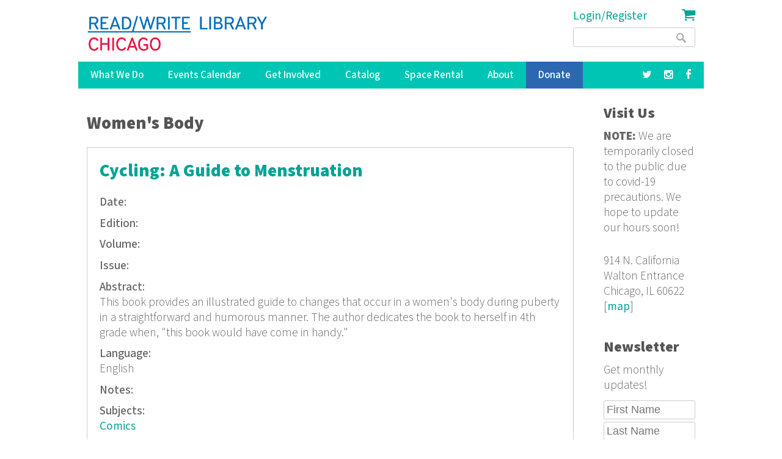

--- FILE ---
content_type: text/html; charset=utf-8
request_url: https://www.google.com/recaptcha/api2/anchor?ar=1&k=6LdaMAoUAAAAABhBslKX8KKtJjJ5W1SeyF8evt8J&co=aHR0cHM6Ly9yZWFkd3JpdGVsaWJyYXJ5Lm9yZzo0NDM.&hl=en&v=PoyoqOPhxBO7pBk68S4YbpHZ&size=compact&anchor-ms=20000&execute-ms=30000&cb=x3uwwokd6ev
body_size: 49573
content:
<!DOCTYPE HTML><html dir="ltr" lang="en"><head><meta http-equiv="Content-Type" content="text/html; charset=UTF-8">
<meta http-equiv="X-UA-Compatible" content="IE=edge">
<title>reCAPTCHA</title>
<style type="text/css">
/* cyrillic-ext */
@font-face {
  font-family: 'Roboto';
  font-style: normal;
  font-weight: 400;
  font-stretch: 100%;
  src: url(//fonts.gstatic.com/s/roboto/v48/KFO7CnqEu92Fr1ME7kSn66aGLdTylUAMa3GUBHMdazTgWw.woff2) format('woff2');
  unicode-range: U+0460-052F, U+1C80-1C8A, U+20B4, U+2DE0-2DFF, U+A640-A69F, U+FE2E-FE2F;
}
/* cyrillic */
@font-face {
  font-family: 'Roboto';
  font-style: normal;
  font-weight: 400;
  font-stretch: 100%;
  src: url(//fonts.gstatic.com/s/roboto/v48/KFO7CnqEu92Fr1ME7kSn66aGLdTylUAMa3iUBHMdazTgWw.woff2) format('woff2');
  unicode-range: U+0301, U+0400-045F, U+0490-0491, U+04B0-04B1, U+2116;
}
/* greek-ext */
@font-face {
  font-family: 'Roboto';
  font-style: normal;
  font-weight: 400;
  font-stretch: 100%;
  src: url(//fonts.gstatic.com/s/roboto/v48/KFO7CnqEu92Fr1ME7kSn66aGLdTylUAMa3CUBHMdazTgWw.woff2) format('woff2');
  unicode-range: U+1F00-1FFF;
}
/* greek */
@font-face {
  font-family: 'Roboto';
  font-style: normal;
  font-weight: 400;
  font-stretch: 100%;
  src: url(//fonts.gstatic.com/s/roboto/v48/KFO7CnqEu92Fr1ME7kSn66aGLdTylUAMa3-UBHMdazTgWw.woff2) format('woff2');
  unicode-range: U+0370-0377, U+037A-037F, U+0384-038A, U+038C, U+038E-03A1, U+03A3-03FF;
}
/* math */
@font-face {
  font-family: 'Roboto';
  font-style: normal;
  font-weight: 400;
  font-stretch: 100%;
  src: url(//fonts.gstatic.com/s/roboto/v48/KFO7CnqEu92Fr1ME7kSn66aGLdTylUAMawCUBHMdazTgWw.woff2) format('woff2');
  unicode-range: U+0302-0303, U+0305, U+0307-0308, U+0310, U+0312, U+0315, U+031A, U+0326-0327, U+032C, U+032F-0330, U+0332-0333, U+0338, U+033A, U+0346, U+034D, U+0391-03A1, U+03A3-03A9, U+03B1-03C9, U+03D1, U+03D5-03D6, U+03F0-03F1, U+03F4-03F5, U+2016-2017, U+2034-2038, U+203C, U+2040, U+2043, U+2047, U+2050, U+2057, U+205F, U+2070-2071, U+2074-208E, U+2090-209C, U+20D0-20DC, U+20E1, U+20E5-20EF, U+2100-2112, U+2114-2115, U+2117-2121, U+2123-214F, U+2190, U+2192, U+2194-21AE, U+21B0-21E5, U+21F1-21F2, U+21F4-2211, U+2213-2214, U+2216-22FF, U+2308-230B, U+2310, U+2319, U+231C-2321, U+2336-237A, U+237C, U+2395, U+239B-23B7, U+23D0, U+23DC-23E1, U+2474-2475, U+25AF, U+25B3, U+25B7, U+25BD, U+25C1, U+25CA, U+25CC, U+25FB, U+266D-266F, U+27C0-27FF, U+2900-2AFF, U+2B0E-2B11, U+2B30-2B4C, U+2BFE, U+3030, U+FF5B, U+FF5D, U+1D400-1D7FF, U+1EE00-1EEFF;
}
/* symbols */
@font-face {
  font-family: 'Roboto';
  font-style: normal;
  font-weight: 400;
  font-stretch: 100%;
  src: url(//fonts.gstatic.com/s/roboto/v48/KFO7CnqEu92Fr1ME7kSn66aGLdTylUAMaxKUBHMdazTgWw.woff2) format('woff2');
  unicode-range: U+0001-000C, U+000E-001F, U+007F-009F, U+20DD-20E0, U+20E2-20E4, U+2150-218F, U+2190, U+2192, U+2194-2199, U+21AF, U+21E6-21F0, U+21F3, U+2218-2219, U+2299, U+22C4-22C6, U+2300-243F, U+2440-244A, U+2460-24FF, U+25A0-27BF, U+2800-28FF, U+2921-2922, U+2981, U+29BF, U+29EB, U+2B00-2BFF, U+4DC0-4DFF, U+FFF9-FFFB, U+10140-1018E, U+10190-1019C, U+101A0, U+101D0-101FD, U+102E0-102FB, U+10E60-10E7E, U+1D2C0-1D2D3, U+1D2E0-1D37F, U+1F000-1F0FF, U+1F100-1F1AD, U+1F1E6-1F1FF, U+1F30D-1F30F, U+1F315, U+1F31C, U+1F31E, U+1F320-1F32C, U+1F336, U+1F378, U+1F37D, U+1F382, U+1F393-1F39F, U+1F3A7-1F3A8, U+1F3AC-1F3AF, U+1F3C2, U+1F3C4-1F3C6, U+1F3CA-1F3CE, U+1F3D4-1F3E0, U+1F3ED, U+1F3F1-1F3F3, U+1F3F5-1F3F7, U+1F408, U+1F415, U+1F41F, U+1F426, U+1F43F, U+1F441-1F442, U+1F444, U+1F446-1F449, U+1F44C-1F44E, U+1F453, U+1F46A, U+1F47D, U+1F4A3, U+1F4B0, U+1F4B3, U+1F4B9, U+1F4BB, U+1F4BF, U+1F4C8-1F4CB, U+1F4D6, U+1F4DA, U+1F4DF, U+1F4E3-1F4E6, U+1F4EA-1F4ED, U+1F4F7, U+1F4F9-1F4FB, U+1F4FD-1F4FE, U+1F503, U+1F507-1F50B, U+1F50D, U+1F512-1F513, U+1F53E-1F54A, U+1F54F-1F5FA, U+1F610, U+1F650-1F67F, U+1F687, U+1F68D, U+1F691, U+1F694, U+1F698, U+1F6AD, U+1F6B2, U+1F6B9-1F6BA, U+1F6BC, U+1F6C6-1F6CF, U+1F6D3-1F6D7, U+1F6E0-1F6EA, U+1F6F0-1F6F3, U+1F6F7-1F6FC, U+1F700-1F7FF, U+1F800-1F80B, U+1F810-1F847, U+1F850-1F859, U+1F860-1F887, U+1F890-1F8AD, U+1F8B0-1F8BB, U+1F8C0-1F8C1, U+1F900-1F90B, U+1F93B, U+1F946, U+1F984, U+1F996, U+1F9E9, U+1FA00-1FA6F, U+1FA70-1FA7C, U+1FA80-1FA89, U+1FA8F-1FAC6, U+1FACE-1FADC, U+1FADF-1FAE9, U+1FAF0-1FAF8, U+1FB00-1FBFF;
}
/* vietnamese */
@font-face {
  font-family: 'Roboto';
  font-style: normal;
  font-weight: 400;
  font-stretch: 100%;
  src: url(//fonts.gstatic.com/s/roboto/v48/KFO7CnqEu92Fr1ME7kSn66aGLdTylUAMa3OUBHMdazTgWw.woff2) format('woff2');
  unicode-range: U+0102-0103, U+0110-0111, U+0128-0129, U+0168-0169, U+01A0-01A1, U+01AF-01B0, U+0300-0301, U+0303-0304, U+0308-0309, U+0323, U+0329, U+1EA0-1EF9, U+20AB;
}
/* latin-ext */
@font-face {
  font-family: 'Roboto';
  font-style: normal;
  font-weight: 400;
  font-stretch: 100%;
  src: url(//fonts.gstatic.com/s/roboto/v48/KFO7CnqEu92Fr1ME7kSn66aGLdTylUAMa3KUBHMdazTgWw.woff2) format('woff2');
  unicode-range: U+0100-02BA, U+02BD-02C5, U+02C7-02CC, U+02CE-02D7, U+02DD-02FF, U+0304, U+0308, U+0329, U+1D00-1DBF, U+1E00-1E9F, U+1EF2-1EFF, U+2020, U+20A0-20AB, U+20AD-20C0, U+2113, U+2C60-2C7F, U+A720-A7FF;
}
/* latin */
@font-face {
  font-family: 'Roboto';
  font-style: normal;
  font-weight: 400;
  font-stretch: 100%;
  src: url(//fonts.gstatic.com/s/roboto/v48/KFO7CnqEu92Fr1ME7kSn66aGLdTylUAMa3yUBHMdazQ.woff2) format('woff2');
  unicode-range: U+0000-00FF, U+0131, U+0152-0153, U+02BB-02BC, U+02C6, U+02DA, U+02DC, U+0304, U+0308, U+0329, U+2000-206F, U+20AC, U+2122, U+2191, U+2193, U+2212, U+2215, U+FEFF, U+FFFD;
}
/* cyrillic-ext */
@font-face {
  font-family: 'Roboto';
  font-style: normal;
  font-weight: 500;
  font-stretch: 100%;
  src: url(//fonts.gstatic.com/s/roboto/v48/KFO7CnqEu92Fr1ME7kSn66aGLdTylUAMa3GUBHMdazTgWw.woff2) format('woff2');
  unicode-range: U+0460-052F, U+1C80-1C8A, U+20B4, U+2DE0-2DFF, U+A640-A69F, U+FE2E-FE2F;
}
/* cyrillic */
@font-face {
  font-family: 'Roboto';
  font-style: normal;
  font-weight: 500;
  font-stretch: 100%;
  src: url(//fonts.gstatic.com/s/roboto/v48/KFO7CnqEu92Fr1ME7kSn66aGLdTylUAMa3iUBHMdazTgWw.woff2) format('woff2');
  unicode-range: U+0301, U+0400-045F, U+0490-0491, U+04B0-04B1, U+2116;
}
/* greek-ext */
@font-face {
  font-family: 'Roboto';
  font-style: normal;
  font-weight: 500;
  font-stretch: 100%;
  src: url(//fonts.gstatic.com/s/roboto/v48/KFO7CnqEu92Fr1ME7kSn66aGLdTylUAMa3CUBHMdazTgWw.woff2) format('woff2');
  unicode-range: U+1F00-1FFF;
}
/* greek */
@font-face {
  font-family: 'Roboto';
  font-style: normal;
  font-weight: 500;
  font-stretch: 100%;
  src: url(//fonts.gstatic.com/s/roboto/v48/KFO7CnqEu92Fr1ME7kSn66aGLdTylUAMa3-UBHMdazTgWw.woff2) format('woff2');
  unicode-range: U+0370-0377, U+037A-037F, U+0384-038A, U+038C, U+038E-03A1, U+03A3-03FF;
}
/* math */
@font-face {
  font-family: 'Roboto';
  font-style: normal;
  font-weight: 500;
  font-stretch: 100%;
  src: url(//fonts.gstatic.com/s/roboto/v48/KFO7CnqEu92Fr1ME7kSn66aGLdTylUAMawCUBHMdazTgWw.woff2) format('woff2');
  unicode-range: U+0302-0303, U+0305, U+0307-0308, U+0310, U+0312, U+0315, U+031A, U+0326-0327, U+032C, U+032F-0330, U+0332-0333, U+0338, U+033A, U+0346, U+034D, U+0391-03A1, U+03A3-03A9, U+03B1-03C9, U+03D1, U+03D5-03D6, U+03F0-03F1, U+03F4-03F5, U+2016-2017, U+2034-2038, U+203C, U+2040, U+2043, U+2047, U+2050, U+2057, U+205F, U+2070-2071, U+2074-208E, U+2090-209C, U+20D0-20DC, U+20E1, U+20E5-20EF, U+2100-2112, U+2114-2115, U+2117-2121, U+2123-214F, U+2190, U+2192, U+2194-21AE, U+21B0-21E5, U+21F1-21F2, U+21F4-2211, U+2213-2214, U+2216-22FF, U+2308-230B, U+2310, U+2319, U+231C-2321, U+2336-237A, U+237C, U+2395, U+239B-23B7, U+23D0, U+23DC-23E1, U+2474-2475, U+25AF, U+25B3, U+25B7, U+25BD, U+25C1, U+25CA, U+25CC, U+25FB, U+266D-266F, U+27C0-27FF, U+2900-2AFF, U+2B0E-2B11, U+2B30-2B4C, U+2BFE, U+3030, U+FF5B, U+FF5D, U+1D400-1D7FF, U+1EE00-1EEFF;
}
/* symbols */
@font-face {
  font-family: 'Roboto';
  font-style: normal;
  font-weight: 500;
  font-stretch: 100%;
  src: url(//fonts.gstatic.com/s/roboto/v48/KFO7CnqEu92Fr1ME7kSn66aGLdTylUAMaxKUBHMdazTgWw.woff2) format('woff2');
  unicode-range: U+0001-000C, U+000E-001F, U+007F-009F, U+20DD-20E0, U+20E2-20E4, U+2150-218F, U+2190, U+2192, U+2194-2199, U+21AF, U+21E6-21F0, U+21F3, U+2218-2219, U+2299, U+22C4-22C6, U+2300-243F, U+2440-244A, U+2460-24FF, U+25A0-27BF, U+2800-28FF, U+2921-2922, U+2981, U+29BF, U+29EB, U+2B00-2BFF, U+4DC0-4DFF, U+FFF9-FFFB, U+10140-1018E, U+10190-1019C, U+101A0, U+101D0-101FD, U+102E0-102FB, U+10E60-10E7E, U+1D2C0-1D2D3, U+1D2E0-1D37F, U+1F000-1F0FF, U+1F100-1F1AD, U+1F1E6-1F1FF, U+1F30D-1F30F, U+1F315, U+1F31C, U+1F31E, U+1F320-1F32C, U+1F336, U+1F378, U+1F37D, U+1F382, U+1F393-1F39F, U+1F3A7-1F3A8, U+1F3AC-1F3AF, U+1F3C2, U+1F3C4-1F3C6, U+1F3CA-1F3CE, U+1F3D4-1F3E0, U+1F3ED, U+1F3F1-1F3F3, U+1F3F5-1F3F7, U+1F408, U+1F415, U+1F41F, U+1F426, U+1F43F, U+1F441-1F442, U+1F444, U+1F446-1F449, U+1F44C-1F44E, U+1F453, U+1F46A, U+1F47D, U+1F4A3, U+1F4B0, U+1F4B3, U+1F4B9, U+1F4BB, U+1F4BF, U+1F4C8-1F4CB, U+1F4D6, U+1F4DA, U+1F4DF, U+1F4E3-1F4E6, U+1F4EA-1F4ED, U+1F4F7, U+1F4F9-1F4FB, U+1F4FD-1F4FE, U+1F503, U+1F507-1F50B, U+1F50D, U+1F512-1F513, U+1F53E-1F54A, U+1F54F-1F5FA, U+1F610, U+1F650-1F67F, U+1F687, U+1F68D, U+1F691, U+1F694, U+1F698, U+1F6AD, U+1F6B2, U+1F6B9-1F6BA, U+1F6BC, U+1F6C6-1F6CF, U+1F6D3-1F6D7, U+1F6E0-1F6EA, U+1F6F0-1F6F3, U+1F6F7-1F6FC, U+1F700-1F7FF, U+1F800-1F80B, U+1F810-1F847, U+1F850-1F859, U+1F860-1F887, U+1F890-1F8AD, U+1F8B0-1F8BB, U+1F8C0-1F8C1, U+1F900-1F90B, U+1F93B, U+1F946, U+1F984, U+1F996, U+1F9E9, U+1FA00-1FA6F, U+1FA70-1FA7C, U+1FA80-1FA89, U+1FA8F-1FAC6, U+1FACE-1FADC, U+1FADF-1FAE9, U+1FAF0-1FAF8, U+1FB00-1FBFF;
}
/* vietnamese */
@font-face {
  font-family: 'Roboto';
  font-style: normal;
  font-weight: 500;
  font-stretch: 100%;
  src: url(//fonts.gstatic.com/s/roboto/v48/KFO7CnqEu92Fr1ME7kSn66aGLdTylUAMa3OUBHMdazTgWw.woff2) format('woff2');
  unicode-range: U+0102-0103, U+0110-0111, U+0128-0129, U+0168-0169, U+01A0-01A1, U+01AF-01B0, U+0300-0301, U+0303-0304, U+0308-0309, U+0323, U+0329, U+1EA0-1EF9, U+20AB;
}
/* latin-ext */
@font-face {
  font-family: 'Roboto';
  font-style: normal;
  font-weight: 500;
  font-stretch: 100%;
  src: url(//fonts.gstatic.com/s/roboto/v48/KFO7CnqEu92Fr1ME7kSn66aGLdTylUAMa3KUBHMdazTgWw.woff2) format('woff2');
  unicode-range: U+0100-02BA, U+02BD-02C5, U+02C7-02CC, U+02CE-02D7, U+02DD-02FF, U+0304, U+0308, U+0329, U+1D00-1DBF, U+1E00-1E9F, U+1EF2-1EFF, U+2020, U+20A0-20AB, U+20AD-20C0, U+2113, U+2C60-2C7F, U+A720-A7FF;
}
/* latin */
@font-face {
  font-family: 'Roboto';
  font-style: normal;
  font-weight: 500;
  font-stretch: 100%;
  src: url(//fonts.gstatic.com/s/roboto/v48/KFO7CnqEu92Fr1ME7kSn66aGLdTylUAMa3yUBHMdazQ.woff2) format('woff2');
  unicode-range: U+0000-00FF, U+0131, U+0152-0153, U+02BB-02BC, U+02C6, U+02DA, U+02DC, U+0304, U+0308, U+0329, U+2000-206F, U+20AC, U+2122, U+2191, U+2193, U+2212, U+2215, U+FEFF, U+FFFD;
}
/* cyrillic-ext */
@font-face {
  font-family: 'Roboto';
  font-style: normal;
  font-weight: 900;
  font-stretch: 100%;
  src: url(//fonts.gstatic.com/s/roboto/v48/KFO7CnqEu92Fr1ME7kSn66aGLdTylUAMa3GUBHMdazTgWw.woff2) format('woff2');
  unicode-range: U+0460-052F, U+1C80-1C8A, U+20B4, U+2DE0-2DFF, U+A640-A69F, U+FE2E-FE2F;
}
/* cyrillic */
@font-face {
  font-family: 'Roboto';
  font-style: normal;
  font-weight: 900;
  font-stretch: 100%;
  src: url(//fonts.gstatic.com/s/roboto/v48/KFO7CnqEu92Fr1ME7kSn66aGLdTylUAMa3iUBHMdazTgWw.woff2) format('woff2');
  unicode-range: U+0301, U+0400-045F, U+0490-0491, U+04B0-04B1, U+2116;
}
/* greek-ext */
@font-face {
  font-family: 'Roboto';
  font-style: normal;
  font-weight: 900;
  font-stretch: 100%;
  src: url(//fonts.gstatic.com/s/roboto/v48/KFO7CnqEu92Fr1ME7kSn66aGLdTylUAMa3CUBHMdazTgWw.woff2) format('woff2');
  unicode-range: U+1F00-1FFF;
}
/* greek */
@font-face {
  font-family: 'Roboto';
  font-style: normal;
  font-weight: 900;
  font-stretch: 100%;
  src: url(//fonts.gstatic.com/s/roboto/v48/KFO7CnqEu92Fr1ME7kSn66aGLdTylUAMa3-UBHMdazTgWw.woff2) format('woff2');
  unicode-range: U+0370-0377, U+037A-037F, U+0384-038A, U+038C, U+038E-03A1, U+03A3-03FF;
}
/* math */
@font-face {
  font-family: 'Roboto';
  font-style: normal;
  font-weight: 900;
  font-stretch: 100%;
  src: url(//fonts.gstatic.com/s/roboto/v48/KFO7CnqEu92Fr1ME7kSn66aGLdTylUAMawCUBHMdazTgWw.woff2) format('woff2');
  unicode-range: U+0302-0303, U+0305, U+0307-0308, U+0310, U+0312, U+0315, U+031A, U+0326-0327, U+032C, U+032F-0330, U+0332-0333, U+0338, U+033A, U+0346, U+034D, U+0391-03A1, U+03A3-03A9, U+03B1-03C9, U+03D1, U+03D5-03D6, U+03F0-03F1, U+03F4-03F5, U+2016-2017, U+2034-2038, U+203C, U+2040, U+2043, U+2047, U+2050, U+2057, U+205F, U+2070-2071, U+2074-208E, U+2090-209C, U+20D0-20DC, U+20E1, U+20E5-20EF, U+2100-2112, U+2114-2115, U+2117-2121, U+2123-214F, U+2190, U+2192, U+2194-21AE, U+21B0-21E5, U+21F1-21F2, U+21F4-2211, U+2213-2214, U+2216-22FF, U+2308-230B, U+2310, U+2319, U+231C-2321, U+2336-237A, U+237C, U+2395, U+239B-23B7, U+23D0, U+23DC-23E1, U+2474-2475, U+25AF, U+25B3, U+25B7, U+25BD, U+25C1, U+25CA, U+25CC, U+25FB, U+266D-266F, U+27C0-27FF, U+2900-2AFF, U+2B0E-2B11, U+2B30-2B4C, U+2BFE, U+3030, U+FF5B, U+FF5D, U+1D400-1D7FF, U+1EE00-1EEFF;
}
/* symbols */
@font-face {
  font-family: 'Roboto';
  font-style: normal;
  font-weight: 900;
  font-stretch: 100%;
  src: url(//fonts.gstatic.com/s/roboto/v48/KFO7CnqEu92Fr1ME7kSn66aGLdTylUAMaxKUBHMdazTgWw.woff2) format('woff2');
  unicode-range: U+0001-000C, U+000E-001F, U+007F-009F, U+20DD-20E0, U+20E2-20E4, U+2150-218F, U+2190, U+2192, U+2194-2199, U+21AF, U+21E6-21F0, U+21F3, U+2218-2219, U+2299, U+22C4-22C6, U+2300-243F, U+2440-244A, U+2460-24FF, U+25A0-27BF, U+2800-28FF, U+2921-2922, U+2981, U+29BF, U+29EB, U+2B00-2BFF, U+4DC0-4DFF, U+FFF9-FFFB, U+10140-1018E, U+10190-1019C, U+101A0, U+101D0-101FD, U+102E0-102FB, U+10E60-10E7E, U+1D2C0-1D2D3, U+1D2E0-1D37F, U+1F000-1F0FF, U+1F100-1F1AD, U+1F1E6-1F1FF, U+1F30D-1F30F, U+1F315, U+1F31C, U+1F31E, U+1F320-1F32C, U+1F336, U+1F378, U+1F37D, U+1F382, U+1F393-1F39F, U+1F3A7-1F3A8, U+1F3AC-1F3AF, U+1F3C2, U+1F3C4-1F3C6, U+1F3CA-1F3CE, U+1F3D4-1F3E0, U+1F3ED, U+1F3F1-1F3F3, U+1F3F5-1F3F7, U+1F408, U+1F415, U+1F41F, U+1F426, U+1F43F, U+1F441-1F442, U+1F444, U+1F446-1F449, U+1F44C-1F44E, U+1F453, U+1F46A, U+1F47D, U+1F4A3, U+1F4B0, U+1F4B3, U+1F4B9, U+1F4BB, U+1F4BF, U+1F4C8-1F4CB, U+1F4D6, U+1F4DA, U+1F4DF, U+1F4E3-1F4E6, U+1F4EA-1F4ED, U+1F4F7, U+1F4F9-1F4FB, U+1F4FD-1F4FE, U+1F503, U+1F507-1F50B, U+1F50D, U+1F512-1F513, U+1F53E-1F54A, U+1F54F-1F5FA, U+1F610, U+1F650-1F67F, U+1F687, U+1F68D, U+1F691, U+1F694, U+1F698, U+1F6AD, U+1F6B2, U+1F6B9-1F6BA, U+1F6BC, U+1F6C6-1F6CF, U+1F6D3-1F6D7, U+1F6E0-1F6EA, U+1F6F0-1F6F3, U+1F6F7-1F6FC, U+1F700-1F7FF, U+1F800-1F80B, U+1F810-1F847, U+1F850-1F859, U+1F860-1F887, U+1F890-1F8AD, U+1F8B0-1F8BB, U+1F8C0-1F8C1, U+1F900-1F90B, U+1F93B, U+1F946, U+1F984, U+1F996, U+1F9E9, U+1FA00-1FA6F, U+1FA70-1FA7C, U+1FA80-1FA89, U+1FA8F-1FAC6, U+1FACE-1FADC, U+1FADF-1FAE9, U+1FAF0-1FAF8, U+1FB00-1FBFF;
}
/* vietnamese */
@font-face {
  font-family: 'Roboto';
  font-style: normal;
  font-weight: 900;
  font-stretch: 100%;
  src: url(//fonts.gstatic.com/s/roboto/v48/KFO7CnqEu92Fr1ME7kSn66aGLdTylUAMa3OUBHMdazTgWw.woff2) format('woff2');
  unicode-range: U+0102-0103, U+0110-0111, U+0128-0129, U+0168-0169, U+01A0-01A1, U+01AF-01B0, U+0300-0301, U+0303-0304, U+0308-0309, U+0323, U+0329, U+1EA0-1EF9, U+20AB;
}
/* latin-ext */
@font-face {
  font-family: 'Roboto';
  font-style: normal;
  font-weight: 900;
  font-stretch: 100%;
  src: url(//fonts.gstatic.com/s/roboto/v48/KFO7CnqEu92Fr1ME7kSn66aGLdTylUAMa3KUBHMdazTgWw.woff2) format('woff2');
  unicode-range: U+0100-02BA, U+02BD-02C5, U+02C7-02CC, U+02CE-02D7, U+02DD-02FF, U+0304, U+0308, U+0329, U+1D00-1DBF, U+1E00-1E9F, U+1EF2-1EFF, U+2020, U+20A0-20AB, U+20AD-20C0, U+2113, U+2C60-2C7F, U+A720-A7FF;
}
/* latin */
@font-face {
  font-family: 'Roboto';
  font-style: normal;
  font-weight: 900;
  font-stretch: 100%;
  src: url(//fonts.gstatic.com/s/roboto/v48/KFO7CnqEu92Fr1ME7kSn66aGLdTylUAMa3yUBHMdazQ.woff2) format('woff2');
  unicode-range: U+0000-00FF, U+0131, U+0152-0153, U+02BB-02BC, U+02C6, U+02DA, U+02DC, U+0304, U+0308, U+0329, U+2000-206F, U+20AC, U+2122, U+2191, U+2193, U+2212, U+2215, U+FEFF, U+FFFD;
}

</style>
<link rel="stylesheet" type="text/css" href="https://www.gstatic.com/recaptcha/releases/PoyoqOPhxBO7pBk68S4YbpHZ/styles__ltr.css">
<script nonce="EzZ0WK4WChld8NG8gvjYfA" type="text/javascript">window['__recaptcha_api'] = 'https://www.google.com/recaptcha/api2/';</script>
<script type="text/javascript" src="https://www.gstatic.com/recaptcha/releases/PoyoqOPhxBO7pBk68S4YbpHZ/recaptcha__en.js" nonce="EzZ0WK4WChld8NG8gvjYfA">
      
    </script></head>
<body><div id="rc-anchor-alert" class="rc-anchor-alert"></div>
<input type="hidden" id="recaptcha-token" value="[base64]">
<script type="text/javascript" nonce="EzZ0WK4WChld8NG8gvjYfA">
      recaptcha.anchor.Main.init("[\x22ainput\x22,[\x22bgdata\x22,\x22\x22,\[base64]/[base64]/UltIKytdPWE6KGE8MjA0OD9SW0grK109YT4+NnwxOTI6KChhJjY0NTEyKT09NTUyOTYmJnErMTxoLmxlbmd0aCYmKGguY2hhckNvZGVBdChxKzEpJjY0NTEyKT09NTYzMjA/[base64]/MjU1OlI/[base64]/[base64]/[base64]/[base64]/[base64]/[base64]/[base64]/[base64]/[base64]/[base64]\x22,\[base64]\\u003d\\u003d\x22,\[base64]/b3DDrjvDlMOIJDVTw5vCoXFCwrsZcsKmPsOUfgh0wopDYsKVM3oDwrkawrnDncKlIsO2YwnCmTDCiV/DiWrDgcOCw4vDscOFwrFbM8OHLhddeF8xNhnCnmXCvTHCmVPDhWAKCMKSAMKRwqXChQPDrU/[base64]/PG1JSzbCt8KLRcOWfsK4w7DDqcOYwrVBfcOmdcKWw4HDvsOVwoDCkjQNMcKEPgsUA8Kxw6sWXMK3SMKPw73Co8KgRzBdKGbDqMOvZcKWMEktW0jDoMOuGW59IGslwrlyw4MJL8OOwopjw4/DsSlXUHzCusKpw7E/[base64]/Cpn5BFXjCicKeLcOwJjc/w57CvVrCiVdOwq1ow6DClcOjWSl5FH8KR8OxZcKLScK3w4LCg8Ouwro4wq8qe3LCrMO+OSY8wrTDgMKZTHoAbcKSCF7Ch3YkwpsKKMOvw7VcwrdTO0xwOy4Kw5w/BcKrw5rDgg0zIx3CsMKqcnTCjsOwwohAHixDN3zDqFzCjsK5w43DtcK6DsKkw6BWw43Cm8K5CMO/VcK1IG1gw5FgcsO5woxEw63Cs3/ChsKoAsKTworCs0TDuVzCrsKsZFFjwoc2bQ/CpVbDvDDCh8KxHTJnwobCsnvChcOvw4/[base64]/wqgAwpLCvMOZwr/[base64]/DpFzCrcKYZcOFw5spw7Y2w6bCh8O/[base64]/CgsONR0B2w7nDhsKfH2LDs8KYw4DCgELDs8OXwpEwP8K8w5tnVgbDjMK7wrLDuBXClyTDu8OYIFDCp8OmcVPDjsKZw40CwrHCjg9YwpbCinLDlRnDosO6w5nDom0kw4jDhcKQwoXDjVrChMKHw5vDoMOGccK/HQM5C8OtfmRjM1I7w4hXw5LDljbCuUTDtMO+OT3Diy3CvsOKLMKjwrrChcObw4Qkw5LDjGvCgVk3ZUcRw5PDmzbDssOPw6/DqMKWSsO4w5EAGi1owqMEN2ljFBl5EcOUOTvDhsK7QyY5wqQfw7/DgsKVfsKcYhTCmB13w4ExM27CunY1SMO0woLDqlHCuHJXY8KkXCZ/wq3DjUo/[base64]/DljLCrBzDkDnCl8O4w5PCrsKGO8KAwq9uBsKuw7wZwro1EMOBFwfCrSwZwqHDm8KYw63DkWXCrljCiSduMMOxQ8KvCQ/DvMKZw4Fwwr8XWjPCix3CvcKywpTCn8KFwqTDkcKSwrHCj1fDqz8OCzbCvjVJwpfDs8OwJksbPi8ow6TCmMOFw5MzeMOqYcO5C3www5DDqMKWwqjCqMKvSzLCisO1w5sqw4nDsAB0F8OHw65CW0TDu8O4H8KiDAjCnzgfdGQXVMOEUsOfwocjC8OIwo/ClAB+wpvCp8Obw7zCg8Kbwr/[base64]/Dt1DDgsOyEVB6w4Izb8ObwrNVPgjCohbDo347wpfDhyDDs2rChcKuQsO2wo8Ew7PCu1rCpG/Dh8KGIDLDiMOxRMKUw6PDoXYpBG3CpsKTTUbCu3pMw6rDucK8U17DscO/wq4mwrEvBMKzCsKpWXvDm1fDjjhWw4BSbCrCh8KfwoHDgsOdw5DDlMKEw5gNwrQ7wpjClsOuw4LCmMKuwq91w4DCsRDCnzUkw5bDqMKIw4vDicOpworDgsKYIVbCusKyV01ZKMKPI8KIGw/[base64]/CgsOFcMOwwpRoQMOMw5sjw7nDt8Oqw6Eaw7dJw44cIsK3w6wwKk/[base64]/Djix7dz/DnsOWwq3Dg8OxwrXClW7DgMOeEjfChMK9wqwzw7rDvmpJw4QbHMKkXsKEwrHDo8KRIkN5w5fDmgkWdgF8f8Kvw7VscsO9wovCjE7DjTN+asOSNh7Cu8OPwrjDg8KdwoLDrWl0ejYsbANTQMK6wrJ/fXjDjsK4PsKcfRDClAzDuxjCmsOmwqHDuwvCqMKCwqHCgMOIKMOlBcOMDUnCl0A8UMK2w5HDkcKvwp/DmsKew6B9wqVTw7PDi8KlGcKfwpLCmRDChcKJd1/Dv8OhwrsDFCvCjsKJfcO9IcKJw53CoMO8eAXCoA3CoMKNw6d4w4gtw6kndWsYfx9ywrfDigXDjQR4EG5Ow5ENTg0hL8OsNmdxw4p6D3BCwoMHTcKzSMKacAPDgEzDrsKtw4bCql/CmcODYAx3E3bDj8KPw7HDtsKVEsOiCcOpw4PCiG7Dj8KcJ2vCqMKlD8O1wq/DrcOQQF3DhCXDp2HDisO3d8OPQ8OydcOqwqUrNMKtwo/CqcOzfQvClDMtwoPCikstwqJ7w4jDr8Kww7QwMsOOwp3DvVDDkmjDncKQAh1/ZcOZw5bDrMKlDGpRw6zDkMK4wrNdGsOcw4fDvG5Sw57DhS8awqrDixo+wrZbP8KUwqtgw61lScOtQ0nCom9tRcKfwrzCo8Olw5rCsMKyw49OQivCgsO7wrvCuxNQZsO+w4t/CcOlw65UQMO1w7fDtiY/w4tDwqDCtwcad8OYwqnDvMOwG8KXwoDDtsK7c8OzwrDCqC5Se2kpeBPCiMOTw4JOKcO4Jydxw63DmWjDn0nDokMtdsKXwpM/ZMKqwqkZwrTDrMOVHWbDu8KEV2HCuUnCu8OfE8KEw6LCi0JTwqrCq8Orw5vDvsKewqfCmHU/G8OyDAxqw6zCkMKxwqTDocOiwp/DtsKvwrU9w4JgbcK/w6bDsxELBWsqw4BjVMKIwrvDkcK2w6xMw6DCl8KRQcKTwqrCqcO0FGPDiMK5w7gMw5gHwpVRdlBLwppXDiwwPsK5NmvDlEIwWW0Lw5jDmMKffcO/f8OFw6Mcwpc8w4/CpMK2wpXCiMKSbSzDhFfDlQFIZg7CmsOZwrN9aj9Pw57CmHECw7TChcKFc8KFwo4Fw5BFw6Nqw45fwoTDnE7CtEzDgRfDkAfCsRt/EsOCDsKUU2jCszjClFp/A8KEw7DDgcKTw7wxMcOXX8OOwqLClcK/K07Dr8OcwrozwrZjw7HCr8O3RxbClsKAJ8Odw4jCvcKLw7hXwp4sDXbDrcOBXAvCow/CgRU+MxYvZsOOw7vDt39jKEvCv8KlDsOMYsOEFTxsZkQqUSrCj2vDj8Ouw5HCjcKhwq5lw6PChwTCpwTDozrCrcOTwpvDjMO/wro7woQuOGd0TFQVw7jDn1nDmwbDnCTClsKhFwxNdFxLwoUhwq0JDsKGw6gjZmLCisOiw6vCqMKZMsOTMsKPwrLCnsKmwr3CkDnCtcOuwo3Dp8OrB2BywrrCqMOzw6XDtiR7w6vDv8OGw4LCgg0ew6AABMKMSyDCgMK5w5ssacOOD3/DklFUKkR3TMKsw7hxN1zDjXTDgD5ANntcZwzCnsOwwozCt17CiAcQNhhBwp1/DzY8w7DClcKPwoEbw647w7TCjcOkwpIlw4QEwpbDjQjDqDjCq8KuwpLDjzfCvnjCh8Owwr0xwodswoFCMcOKwpXCsyQLX8Kqw7MQbMO4O8Ord8KvXwVrLcKLBcOfT308UHtrw6xrw4/[base64]/w7J5TTVowp/DrFtVesO7wp/DrQNec8KhwpJZwo4fGykRwrRBNzcOw79dwroiFD5ywp7Dr8OcwpVJwq53SlzDm8OWOg7ChMK4LcOHwr7DpzUPAsK/wqNHwqExw691wo0rKkvClxTDusKoKMOow7IUMsKEwq7CisKJwpZ7w70ucCVJwoHCo8O8Wx9lSlDCj8OEw68Tw7IeYyAJw6zCjsOzwqDDsXjCj8OZwqsUcMOWfGggNQlEwpPDm2/[base64]/[base64]/DnS7DqQHDrsKGHBDDucO1w5rCkAQhccOtwo4tSnIIdcOAwp7DljDDlHQQwqh5TcKqdxVUwo7Dl8OXV1s+HQnDrcOJPnnCjSTDnMKRd8O/[base64]/[base64]/DrMKPwpzDpQPDl8K0worDkcKQwqBpwq84QRtRw6jCmVZNasKVwr7Cn8KXYcK7w5LDksKzw5RRQg04IMK5BcKwwrsxHsOEP8OPBcOWw47Dq1/CgWvDtMKSwq3CqMKLwq1gUcOxwo3Dl1FYAznCpiU6w6dqwogmwp7DkGnCscOCw5jDv11Iwr/CqcOcCxrCuMO7w7lxwq3CohVzw5Zpwo4Kw5Vvw5fDi8OGScK1wrsew4YEOcKoBsKFZjvCiiXDmMKvbcO7LMKLwoBAw4BsFcO/w78swpVcw4omAsKDw5PCt8O9XmYEw74PwoLDrcOfPMO1w5rCkMKKwrx/wqLDisKgw6PDiMOxMCpCwqlXw4hdHFRgw5hCOMO5MsOKwqJWwpRBwq/ClsKGwqcuBMOIwqbCrMKzFEDCt8KdFChSw7hgPF3CscOsF8OZworDkcK8wrXCrCwAw73CkcKbwqYtw4rCqRXChcOmwrDDncKFwrkuRmbClEsvb8OKeMOtK8KiOsOceMOZw6ZOACfDsMKPcsO4XnZaL8OAwrsOw6/DusOtwqEcw7vCrsOHw7nDpl5qTjZMag9IBG7DvMOpw4bClcOYXC18LATCgMKEDi5Xw4cMRz9fw6oHewl6FsKGw6/CgAcSTMOIY8KGZsO8wpQGw7TDowonw47DpMOVPMK7QMK3e8O6wqsoX3rCs17ChsKleMOuP0HDtVQwNzt2wrwWw4bDrsK6w51RU8Oywpxdw5nDhwBXw5XCp3fDk8O0RAVVwq8lUwRzwq/ChnnCg8OdFMKrTHAyXMOMw6DChQjCiMOZBsKDwo3Dp2LDpGh/DsKKGTPDlcK2woFJwp/DvETDoGpQw4VSSyzDsMK9AcOQw5jDnnZfQjN+dMK0YsKRGiLCt8KRBcKvwpdaf8KDwrhpSMK3woU3dkHDrsOow7bDtcK8wqdkXFhCwo/[base64]/CsMKHw5N6w7LCgsOOwrIIInpwH0FLTcKgEsKfw4V/WMOXw4UwwoBjw5/[base64]/KkHCiMKlRmnDvizDtnbCpCsQw4BuUQjClsOnX8Kcw7fCq8O7woTClxJ8ccKTbwfDg8KDw6zCqXbCjC/CmMOcWsKaQMOcw5wGwqrCqi49RSlkwrpAw41efXFQZwVJw6ILwrwOwozChnAwKUjCn8KBwrxZwo0Bw4LCkMOrwpXDocKTSsOXTwFxw4pZwqI7w7lSw7sfwonDtWTCpFvCt8KMw7J7FH1mwqvDusK+a8OpfVg+wrsEDF4Dd8OZPDwjHsKJK8OIw5DCisKsYl/DlsKtQwgfc158w6HCpw/[base64]/DpMKCw7tqATx0w4vCtMKJUBPDjxh1w7fDl8KBwrbCn8KwR8KWWEtgGQNawpAJwp1gw40pw5bCrGDComrDuBVqw4rDo0gqw6ZAcBZ3wqXCi3TDkMK4DRZ9Kk/Cn0/[base64]/CmAjCmTdZwpXDnErCiMOmwrzCoyIeQcK7TsKZw7pETMKUw58QXcOVwq/[base64]/CsERJcsOYUSPDqRx1w5jDrlg6w7REw7QtdWvDh8O1AcOGScOcTcOfQMKhVMOwZjRcGsKIecOEb2MTw5TCujPDlW/CmjHDkRPDnGNowqQLPcONV1ciwrfDmAIlIn/Cqn4SwqbDi2XDlcKsw6PCpEIFw7LCrxglwozCnMOrwqrDhMKDGE7ClMKPGD09wocGwrNpwpnDkwbCkATDgllgAsK4w4wze8OQwpgQeAHDncOtEAFmBsKtw77DgQ3CmwcRMnFVw5bCkMO8ecKRw4Zxw5BrwqICwqRAWsKOw7/DvcOBLCbCssOAwonCgsO8E17CsMKQwrLCulTDikTDo8O9XwkmRcOKw7ZFw5HDtQDDtMOoNsKGDTXDg3bDvMKIPMOnKlNRw5scd8KWwqkBCMO9DTI7w5rCpcOMwr0Bwo07akLDpngKwp/DqsOLwoPDg8KFwqJ9HyLCtcKZdE0FwpXDq8KHIzEya8Oew4zCsxzDkMKYBnpfw6rCj8K/YMK3VnDCg8KAw6nDlsKxwrHDrURWw5FDdCJ7w75NdWk6An3DkMK0GGDCqxTCqEnDlMOmK0bCm8K+HB3CtlXCqVx2I8ODwq/[base64]/DtknDgDHDnsKzBBHDu8OCwrrDusOGw68MRRhUw6QJE8KqM8O3B0XCicKMwqjCqsK7NcOKwqEELsOEwp7CvMK/[base64]/[base64]/CnlXCtsK+T8KLdsKtwoROwooIw7HDnw3Ch1jCpsKjw4JjRU93OsKFwpjDu0/Dv8KsHhXDs2E8wrbClsOYwpQ8wprCqcKJwofDog7DsFZkV33CqSI4KcKvY8OAwrk4f8KWVMODRl0pw5HCiMOhJD/[base64]/DjcKXwrpDJGocOks/CGvDmB/DjcOKw4XDjcKoecO8w5tAPxXCkGscFBbCnnAVasOSH8OyBGnCjyfDhSTDiSnDtR3DpMKMLGhAwq7DqMOtEDzCs8KBYMO7wqtTwoLChcOCwr/Co8Ozw5XDj8O9S8KPEj/DoMKSe3YRw5TDoCbCj8KGPsK4wq9CwpXCq8OQwqQbwq/Ci3UmPcODw4U8AUQZfVkUbFYVWMOew69nbEPDiV/CqSMSMknCo8O2w6xnS3xswqILZl5iIyVww7tew7wIwo4YwpXCghzDrGnChgrCuRPDv1VEODIcd1TCkzhFBsORwr/DqkrChcKIbMOfJcObw4rDicKPLMKIwqRZw4HDg3bChcOFXyJdIwcXwoACKFoYw7cGwptDX8KcG8Otw7JmDGbDlRvDs3/DpcKZwpdXUi1pwrTDncKjbcOwHMKtwq7CscOGTHMSdTXCr0zCmcKcX8OlXcOrIErCtsOhZMOGWMKdFcOVwr7DryHCvwM9aMOxw7TCqUbDrnwgw63DosO2w6TCgMK0MULCksKawr04w7HCtsOfw4PDj0LDkMKpwrHDpgDCicKUw7jDs3nCnsK3dkzCocKVwo/DilrDvBfCsSwpw7BnNsOyaMOhwovCpxzCtcOFw5x6esOnwpPCmcKTV2YbwojDskDCrcKkwoRTwrM/FcKbLMOmIsOCeDk1w45/FsK+wonClyrCsiR0wrrCpsO0bMKswrgBbcKKVXglwoJ1wqQYY8KsOcKxLsKCRzNPwrXCkMKwOl4+P2NUJD1+bzbDokUuNMOrTMOZwq/[base64]/[base64]/CunnCm8KkdBZywq4vw64owovCmcOyVi0Qw4Y3wodrY8KSRsO/VsOpQjBbe8KfCB/DtsO/XMKsQT9ewp7DgsO2w4PDkMKhH3wjw5YIFhjDrUTCqMOWDcKxwp7DnAvDhcKNw4VVw7oxwoBHwqFgw4LCpyZZw4E6Rz5awpjDicKGw5PDoMKhw5rDt8Obw549V0Z/RMK1w4tKaGNMQSJlZgHDncK0wooMOsKDw4A0WcKHQhfCtlrCpcO2wpnDl1Qvw5nCkTdfMsK3w5/DqE8DFsKccn/DtMOOw7jDtcKfaMOcWcOCw4TCjwbDlzRkFzDDrcKODsKuwrLClXrDisK6w64cw6nCrxLCj07CoMO6a8Oww6MNUMO1w7jDjcORw7N/wqnDnmnCrBlKSTMTCl8eJ8OpJ2TCgQrDtcOOw7bCmsO8wrgdwrXCoSRSwoxkwr3DnMODYgwRPsKjfMOme8OQwr3DpMOxw4LClXfDkCMmRsOMDsKoZcKVIsOyw6fDvVYKw7LCrzhgwoMUw60CwpvDvcK7wrrDjXvDsVTDhMOrDzDCjg/[base64]/DoMKVUUfDhnVPw7TDuC4Nwq4PdGzDugN9w7ARDhzDgxzDvSnCj1FweHEfGcO7w7VzA8OPOSLDusOXwrnDs8OvBMOQW8KJwp/DqSHDhsOeSWgFwqXDm3/DhMKJOMOAAMOUw4bDu8KDUcK6wrzCncKnQcOLw6TDtcKywpvCpMOSGTIDw4zDqgzCpsKKwplfNsK3w6t0I8OoBcOmQyTClsOIQ8OrSsOqw40LYcKtw4TDlHpQw48fFCJiOsO8SmvCuns2RMOYXsOGwrXDuCHDgB3DmkVEw77CkkEUwqnDtAZZJD/[base64]/bD7Ck8KXwoZDw5NmD8O3Dk/DnD7Dln0nwrg6wonDlcOJw6rDhiExJgdDcMO9R8K8OcOtwrnDqx1UwrLCtsOHdypgTcO/WcO1wqnDvsO9ARLDqsKZw7glw58zZh/[base64]/CqH7CuG56woxwecKOw54aw4xaw7JnGsKrw4fDh8Kbw6hfR1jDqsOyIg8zAMKfZ8OtKh3DoMOEJ8KLVA9/ZMOMHWrCmMOowobDncOsJzPDlMOww7/Dp8K6Pgo4wqPCulLCmGw2wpwmCMK2w5AOwoMXesK4wpLChEzCrVU/[base64]/Dg8OILFgVHVAkw7dMwqwPw6xmYy91w5/CgMKPw6TDoB4dwpguwrPDh8Kvw7EAw5fCiMOZb3dbw4ZuZDAAwojCi25iLMO8wrfCuVlMbFfCvlUyw5fCkE4/w7/[base64]/DTZAw4/DisOpfVLDu3Q9SMOcwqJpaWFCfhrDvcKDw6lVbMOIA1jCvQLDlcKTw4VDwq4Jw4HDngnDiU4Jw6TCssKdwo8UPMKcF8K2FAbClcOBG3EZwqNqH1QgbkHChsK+wog0a0p/[base64]/CvQDDlcOZBsKgw7zDiWXDkzLDhELCo10Wwp4WTMOEw5zCrcOdw4cmw5/Dh8OgbVBtw6ZwUsO6f38Fw50ow73DnUFeaFPCpRzCrMKqw4lqV8OzwpoTw5wMw4HDmsKCKkBYwrHClm8Rb8KiN8KJGMOIwrbCqH8FZsK/woDCssOBHUogw63Dm8OQwodgXMOUw5PCngAbc13DrwvDiMOHw5xuw6rDtMKkw7TCgQjDsxjCoCjCk8KawqJlw6sxeMKRwo8ZQSNiLcKlBExFH8KGwrRZw5/CkgXDsF/DsnvCkMKwwrnCmDnCrMKYwrvCj2DDgcOMwoPCnQ0gwpIgw4V1wpQxcG5WAcKqw4hww6bDr8OLw6jCt8KOShzCtsKYSTw3WcKLV8ObdcK7w4FBC8KIwownBB7DpsKJwoHCmGpKwpXDvCDDjy/CojUcCkdFwpfCm3jCqcKFW8O5wrQDHcKlN8OIw4fCukVvamYqCcKXwrdYwqJJwo0Nw5nDiRzCvcOMw48tw5fCmFkTw5Y5XcOJIWTCk8KCw4fCgyvDk8KvwrrCl1liw4RJwp0KwpxbwrcHIsO8HEXDlmrCj8OmBE/CkcKdwqfChMO2NQNww4HDmBRmQjTCk0PDkE0pwqlxwo/[base64]/DuV/DpMOjw6Abwo/Cihl3FSFUwqfChXcTABo7ECXCtMOtw4tKwrk7w58IE8KIJ8K9w60DwowEWHzDt8Kpwq5Ew6bDhBYzwoUoU8K2w4HDvsKMZsK/MAXDosKKw6PCqxtgT0I9wo0/PcKcHsK8dTTCiMKJw4PCjcOgGsOXFUZ3QHAbwr/DrgJDwpzDhUXDgWANwobDjMOqw5vDjmjDl8KDWRIRSsKVwrvDm1N2wonDgsO2wrXDosKGNDnCokxkFX9JVSrDmDDCuWPDlRwawrAXw4DDhMOrQ1sNw7/[base64]/CjiwlaMOCdSDDtAwfY33ChsOFST3Cq3UuwrpzXsONd8Kew7TDs8OQw5wpwr/Dj2PCjMK9wp7DqiU3w7nDo8KewrkTw61ZJ8O+wpUKL8KJFWohwrbDhMKAwp0Ww5I3wpTCjsOeScOHN8K1HMK/BcOAwoUYKVPDgELDl8K/wo8PTMK5ZMKPFHPDlMK4wrFvwrzCgUPCoCDDk8KLw4IJwrALTMKww4TDs8ODJ8KFf8Ovw73Di0ldw6dTZUJMwpptw50swo8dWwUPwrbCgnYddsKRwrdcw6XDlQPCjCJsMV/DpUHCiMO3woZ1wofCuDDDqcKswp3CrcKOXyRbw7PCr8KkSMKaw6LDuxXDmEDCrsKAwojDqcOXckzDlk3CowrDisKCFMOyRmRjJgcHwojDuxJSw6HDscOZOcOvw5vCrlNJw45sXsKEwoIBOjNuABrCpGLCuVBnWMO/w4p4SsKwwq4+XmLCtUMPw5TDoMK+e8KlUcOJdsKwwr7Dl8O+w4dKwp0TeMK1LBHCmW86w5XDmx3DlFUgwp8PMMOJwrFbw5rCocKgwqAAHQhRw6LCs8OEMi/CgcKFcsOaw7oWw4U8NcOoI8KjLMKOw6oIbMOID2jCrHEJV2QTw77DpUIpwqbDosKyQ8OVccK3wo3DtcO2KV3DqcOgHlcEw5nDtsOKHMKCL1fDvcKKUmnCgcOCwrFJwpxEwpPDrcK1BmdHIsOHUn/CsjR0JcK/TRjCocK7w796ZRbDnVzDr37DvAzDpz41w5tBw4rCtHLCuA1ANMKEfiM7wrrCgcKYC3/CqxrCoMOUw6YjwqUSw5UcTibCnDjDisKhw7J4wr8CUHRiw6g+I8OtZ8OrY8O0woB+w5nDnwFlw4/ClcKFHAbCucKKw4Fsw6TCvsK3C8KbeFfDvXrDpg/DoG3CvxTDl0hkwowTwo3Dm8Opw40gwosZZ8KYBjRfw53CksOww6fDtjVgw6gkw6/[base64]/CuANifcKow7hmwrA/w7s0wq5vwoHCk3/[base64]/DtsObMQN+bsOzHsKVUiEnVhZ8wqjCgE0Tw6TCgsK5w64PwqfClcOWw4dIOQgEB8ORw5vDlz9fRMOXZToNMiYnwo0UMsKMw7HDkRZaZF5tFMK9wrpRwrhBwq/ChsOLwqMzFcOnM8O+NSPDhcOyw7BFO8KhGA5IdMO9F3LDmX8uwromJcOUQsO3wphxORU5AcOJDlXDqUJhTTbDilDCo2FFcMOPw4PDrMK/RipEwokZwocVw6kKcU0ywoM7w5PCtSrCmMOyYGwaTMKRBCd1wpcHZSURLg03UCgcP8K4UMKXSsOTBz7Cuk7DiFZFwowsVDA2wp/DsMKOw5/Ds8KjZ3rDlgBDw7Vfw7xNX8KmRUbDqFgoY8OqJMK/w63DsMKsR25DHsO7N19Uw53CsX8fGXlxSRBGJ2sSbsKzVsKmwqoEEcO2CMOMAsKTXcOwDcO9Z8KDKMO4wrMTwqU6FcKow6YTFj0aHAFhG8KfPhRJUwg0wrjDp8K8w79cw5Y/wpMWw5kkBg1SLGPDhsKiwrMmfDXCj8KgYcKkwr3DuMO6WcOjYDHCiR3CkQAowqzCgMOgdzXDl8KAZMKDw50ew67DswQgwrZMCD4hwojDn0/CrcOvEMOew7fDvcOBw4fClR7Di8KwUMOyw74Zwp3Dj8OJw7jCksKvccKIAmdbY8KcBw7DrjjDkcKlC8OQwp/DiMOEChspwqvCi8OLwowuw7nCpwXDv8Kuw4rDlsOow7jCsMO8w65lA2FlAwHDu2N5wrk3wrZKUgN/PlXDhcOmw5HCoiDCiMOdGTbCtgPCiMK/K8OTL2HCssOEAMKYwr1ZLUdLGsK/[base64]/CnWYhwqXDtW3DtsKVwosHKCPCnMOiIV7DpsOfbxHCjQnCnVJsasKww5DDu8KqwrhILsK/fsKkwp0mw6rDkU5zVMOiQcOOSQcrw5vDqW9LwpcsUsK6UsO8OxfDqWoNP8OTw6vCkBjCvMKPbcOXYDUVC3I5w7V/dw/DsEdowoXDpzjDgGdWRHDCnkrDvsKaw4Bsw6fDjMKiO8KZVQEVdMOFwpUHbG/DlMKqJsKswovDgAxIKMOFw7I2RsK6w7ADMA91wqtXw5rDhktJfMOzw7/DvMOVO8K2w7lKwpxrw6VUw65hDwEpwovDrsOXai/CnzgOV8OVOsOSPsOiw5oHCDrDocObw4zCvMKCw4DCoR/DrWXCmhjDujTDvT3CucOuw5bDp3zDhzx2a8Kxw7XCuTLClVTDo0UCw7cywqfDgsOJw7/DpThxTMOGw5zDjMK/esOVwp/Dq8K3w4nCmH9cw45Sw7dUw7lZwrTCtzBvw6J6Bl/[base64]/UcK7O8KGwqdlwqIJwppjVE9Lw7jDlcKzw7bDiDVvwqLDn3cgD1lEFcOdwqrCkkXCpGhvw7TDl0YQGGp5H8OJFCzCvsOBwoXCgMKDd3PCow5IMcOKwpk9WCnDqcO3wqYKBBADSsONw6rDpmzDtcOEwrElUTvCohlJw5dWw6dzPsOudxnDiHDCq8O/wq4Wwp1RIwvCqsKMI3XDl8Oew5bCqsKuTyFrIcKkwo7DrjgWKEs6wolOAmPCm0zCgzt4asOkw6Bcw5HCjVvDkHDCkhHDhkzCrwnDqMKcVsKUVgEdw44OLzhhwpBxw6ASUcKEMQgOUHY/[base64]/DsnItwrbCrAcpwprCsMKwwp9Tw7oaw7LDv8KCX8O5wrzDui87w70fwplHw6jDjsKLw4IRw7NNCMK6OyzDnEDDvcOkw4g0w6cYw6g/w5QVUVhVFsKEPcKEwoAlFUPDrHPCg8OpTGApD8OtKClEwpg2w5nCk8K5w7/CrcKKV8KqcMONClPDgMKrLcOxw6HCgMOSJcOvwpDCsWPDk0nDixHDrD4XJMKpIcO8dRPCg8KYBnYLw5nCnRzCvWQsw4HCssOPw7gowrTDrMOwKsKfJ8KBEsOgwps3FSbCpH9rVyzCncOETTEbJcKdwqE2wrMDEsO0w4JQwq5LwqR0dcOwFcK/w74jcw56w4xLwqLCrsOXR8OyaQHCnsONw5lxw53Du8KDfcOtw6/Cv8O3wq8aw6zDr8OZOkvDpkomwqPDlcOtY3ZvVcO/[base64]/wrrDiMOASWMoIjTDkFkWbBF9N8OpwpLDq3dXT2Nlbw/ChMKRVMOlR8KFKcKqfsKwwodIDlbDkMKgCHLDh8K5w74KK8OPw4FdwovCrEQZwqvDlGoeJsOCSMOKRMOATHnCs1/Dt3gCwqPDnUzCo1svRnrDgcOzasKeSxzCv2FUKcOGwpozFFrCuBZ/[base64]/[base64]/[base64]/wq4RJcKaw6JrwrROOMOhwqjDvcKjVxwsw6bClMKYDyjChwHCisOOEiPDum9AfDIrw7zCgF3DhGXCrTQMaXDDjTDCh3xUOwIhw6fCt8O/[base64]/CgsKdHGzChChtwo3CkHjCs0vDl8OVw7wyZcKlVsK7DHDCgBU7w4/CiMOuwpxWw7/[base64]/w6LDijXCuxrCrMKxFxB1wr1kC0jCnMO/w4bCnHLDqHnCp8OCEBVJwog2w4cLaX0WLit5QB1EGMKkR8O8FcK5wrzCuSnCmcOrw5VCYD9CPVHCtVg4wrPCj8OgwqfCvll6w5PDvS12w5PCoy11w75jV8KEwrBRH8K3w7Q/Qg4Lw4nDkDttQ0sJZsK3w4hDVE4KAsKAaRjDusKyBnfDtsOYPsOrfU3CmsK6w7pkHcKvw6F1wpjDgG5hw6zCl2DDkE3Cs8Kaw57ChgZQFsOAw6oJdj3Cp8KGEC4Vw7cICcOndyZubsO2wodPWsKswpzDi2/CvMO9wqcMwrglfsKBw5N/L3MnAEIAw4dhZTfDgSMgw7jDjsOUTzkLMcKAG8K8STgOw7rDumIgaUpkH8KLw6rDqwAmw7Elw754RxfCjFnDrsK7MMK7w4fCgMOdwq/ChsOcOkfDqcKETT/DnsOKwqVCw5fDiMKTw4IjfMOXwqkTwpUEwp/Cj10nw5I1HMO/[base64]/wrZBOcOCwr/Cq8OiwofCs8KAeUBCwp/CncKpeS/Dq8K8w4cBw5PCu8KSw61lLXnCjcKuYATCosKKw6lJWhdfwqNZJcKkw7vCh8KJXAYMwohSWsOhwqcuHGJBwqU7S2HCscKvS1PChV0MXcKIwr/CrMOmwp7DrsO5wr4vw4/DrcKaw49HworDtcOLwpzCmcKyQQoTw4DCj8Ozw6HCnCU3GCxgw53DpcOrHH/Di3HDp8KpWHfCusOWX8KZwrzCpMKLw4DChcKnwoxQw4sFwoNbw5/[base64]/CvCHChBfDhS3DvUNow5jDucKDZw4Yw4VaesK3wo53TsONbjslUsOacMOQaMONw4PCmj3CkgtsBcKuZkrCtMKdw4XDqlFlwpxbPMOAIcO5w5vDiT9Yw6/DqmBew6XCpsKjw7DDvMOwwqzCmlHDhDBSw47CkxfDo8KROV0Uw7LDr8KIAkHCt8KAwoQLCFzDu3zClcKXwpfCv0AMwrzCshLChMOuwo4LwoICw7bDngsjE8Kkw63DijgiD8OJXcKuIwnDn8KsTW/CkMKTw7cXwroOJBTCl8OvwrUqVsOgwr86a8OmY8OVGMK5Czlaw407wp9Xw6vDj3/DiSzDocOYwqvCkMOiaMKVw4PDpR/[base64]/DlcOVw5TCkjgNw798wobDm0TCvFlCw77Di8KIw7HDkm10w6hNPsK0LsOBwr5nUcKOHE8Bw5nCr1jDk8K8wqURAcKCPQQUwoYmwromGRLDmSgSw7wXw5FHw7vCil/CgV1jw7nDiyMkJHjCq3BOw67CpFnDuHDDrMK2GzRcw7fDnlzDkDvCvMO3w5nCisKww4xBwqEEM23DpUxjw5jCnsOwAsKCwrbDg8O7wqUtXMO1DsKIw7Vhw5UZCBEpbk3CjsOrw5bDoVjCp0/DnnHDvVIPT1kSSQDCsMKldh0Xw6vCoMKuwqN1PMOxwqdZUxrCvUcpw6TCqMOMw7nDu24CYArCq3J8w6opHsOqwqTCoBvDuMODw7c/[base64]/CscKEVCgbwrcdwqTCpgbDg8O0asK7GDjDtMKmwodew70Hw6TDmH7DsxB0w4dFNyPDlTFUFMOcwqjDnVQcw6nDi8O5HVoWwrvDrsO4w53Dv8KZYQR6w4wCwqTCiGE0cAbCgD/CvsOJwoDCijRteMKdDcOEwqjDp1XCikLDucO2IVYmw45iFV7DqMOFVsOvw5vDm1fDvMKIw5ohTXE0w4TCpcOSw6w7w7PDk07Dqg7CgGYZw6nCtsKAw7/CjsK6w4XCvjIuwrM0asK6FW3DuxbCvEgZwqI3JD82GsK0wptnMVsCQ1TCtCXCqMK/P8KCQEvCgBlqw7Bqw6/DhE9zwpg+bB7CmcK6wpRpw6fCg8OAYnw/wovDtsKiw5pcKcOkw5ptw5DDu8O8wrx7w5Fqw6bCl8KORQHDlkHCqMOgeRtpwpxIGGXDssK1ccKWw4dkw7ZMw6LDlsK/w7RLwrbChcOvw6nClkZrTAvDn8KlwrbDqRZWw5tyw6TCuldjwq3CtFvDvsKfw4Bdw5fDvsOIwrNRTcO+IcKmwpfDgMKrw7ZgClhpw5Bmw6TDtT/DkTxRSwMJNVLCi8KKV8Kgw75UJ8OyeMKWZSNMR8OaLz4LwoFSwoUfZsKVWsO+wqjDuE3CvQ4fK8K5wqjDkUMDYsK+DsOdXEIXw73DscOKEmfDmcKJw506WhTDtMKzw7wWYsKjcSvDhl91wq9SwrbDpMOjcMO+woHCtcKjwozCnHN/w47CjMKUCDfDnMOuwod8McOBIDQeAcKVZMOqw57Dl1UofMOqRsO0w6XCtEvChsO6UMOmDiXCvcKJDsKbw6wffAA2NMKAfcOzwrzCvcKLwp11asK3XcOFw7ltw47DvMKZWmbDjxUkwqZDElRTw6/Dkj3CkcOkPFpowqZdDXTDmMOYwprCqcONw7fCocOywqbDnwIywprDkHvCgsKgw5RFYwvCh8KbwqDCq8K4wp5GwofDtwsIe07DvTjCpn0xan7DgiQswo3CpVI7HsOrGXdIfcOfwqLDicOfw47DnUI/YsKBMcKzMcO0w5Eva8K4J8Khw6DDt3vCtsOewqhVwpfCjRUGEWTCpcO6wqtcJF4Pw5tHw7MJUMK1w7LCnUI8w5sdPCbDrsK6w75tw5LDgMK/ZcKQWGxiBTxwfMO/wq3Cr8K4YDB5w5k0w7DDtcOAw7pwwqrDthl9w7zCrzjCkG7CpMKMwr8Wwp3CuMOAwr0kw5nDl8Ohw5jDp8O6acOleDnDlmQtw5zCucKawp4/wqfDrcOfwqEsWCfCvMO6w6kUw7ROworCiFBBw4lGw43Cim5Dw4VpNFDDhcK5w50AIS0Swq7Ci8KnHVFRF8K1w5QDw65JXhd9QsOewq8NLXo9cw82w6BuTcOEwr9wwr0+woDCnMOZw5ooYMKgbDHCrMOew6TDq8KFwoVIVsKqYMOAwp/ChD5uH8KCw7/[base64]/CoBXCtMKINBPCusKMw4vCmMO7Kxhaf0xIAcOIw6kQD0DCnkJvwpTDjmFZwpQkwrzDicKnKcO1w7zDjcKTLk/[base64]/CqsKJwqZsRARVw7/DpRgbb3/[base64]/CrQpYw43DtnLCoMKhLcKpSsKydRzCqcKIdSzDvngNZcKLDcO1w7c3w6VrECMkwpd1wqxuEcOKQcO6wrkjNcKuw53DosKIK010wrt3w4vDjAt9w5jDn8O3Dj3DosK7w4FuB8OpT8KKw5LDt8O4OMOkc3N/[base64]/woF0w7AfwppkR8OTwrYRAS3Comgqwo7DiA3Cn8OXwqE2F0fCjDVBwrlGwpUWHsOpZsO9wrMDw5JRw7tqwoUXIHrDqzTCpXvDo0Ajw77DtsKzRcOlw5DDnMKJwpHDnMKJwp/Du8KmwqPDucO4TTJyT2Yuw7zCukg4cMKtFcK9cMK/woVMwqDCvBEgwrQQwq0OwolAYzUgw4oxDHAXIcOGeMOyMjYPw4fDkcOlw6jCthESLsOBXSDCjMO7HcKAbkjCocOHwow/[base64]/DuE3DumkQwq9rw6cyw6sCdMOabcKiwqk8YlvCtETCj1LDhsO9TTc9UhM4wqjDilM8csKIwrBVw6U7wrvCi1DDjcOpLMKcZ8K2HsOfw5pnw5hackMhI2Rgwp8Tw6UAw7M/Nj7DjsKtasK5w5dewqnChMK4w6nCr1REwr7CoMKuKMK2wqrCvMK/DWzCsF3DuMKAwqDDscKaa8OjHz3Cl8O5woDDnDLClMO/KxvCvcKUc1wrw4wtwq3Dq1HDrGTDusKiw5BaKVrDtXbDjcKwPcOGe8OoEsOETBXCmk90woYCRMOkO0FIeCAawpPDh8KZTU7Do8OZwrjDt8OkUARnYQTDs8OMVcOURCwYVBxGwrPCu0d/w4TCtMKHAyoHwpPDqcKLwr4ww7MXw5jDm09Dw61eS3BSwrHDs8Kbw5HDsn3DtRkYa8KaKMOnwpXDhcOsw6QOQXVgRAYSSMOIE8KPMsKOPFrCi8OUW8OndcKWwojDkUHCni4aPEsAw6/CrsO5TjHDkMKABGrDqcKfEhTChjjDpVvCqiLCvMKawpw7w6TCkgdsfGXCkMKeRsKYw6xsUkrCm8KZLTICwo0OKSMGPlowwpPCksOmwo9bwqjCisODE8OrEsKkNA/CjcKpOMKHAcK6w6B2YnjDt8O5MMKKB8KIwo1vFBFGwrDCtnkmCsO1wozCi8OYwpJ9w5TDgxZgPWN9d8O2f8KFw7gBw4xoPcKpMV92wqDDj3LDpHjDucOiwrbCncOdw4Afw7A9H8Oxwp/[base64]/[base64]/Cp8OdLjHDjcK7V8KywonCnAvDv8KowpEOVMKcwrRKFcKDJMO4w5UWB8OTw53DlcObS2nDqHLDuAQSwoAmbnhWAAvDsV/CncO4BgVBw4M8wpB2w6nDj8K+w5MsUsOS\x22],null,[\x22conf\x22,null,\x226LdaMAoUAAAAABhBslKX8KKtJjJ5W1SeyF8evt8J\x22,0,null,null,null,1,[21,125,63,73,95,87,41,43,42,83,102,105,109,121],[1017145,304],0,null,null,null,null,0,null,0,1,700,1,null,0,\[base64]/76lBhnEnQkZnOKMAhk\\u003d\x22,0,0,null,null,1,null,0,0,null,null,null,0],\x22https://readwritelibrary.org:443\x22,null,[2,1,1],null,null,null,0,3600,[\x22https://www.google.com/intl/en/policies/privacy/\x22,\x22https://www.google.com/intl/en/policies/terms/\x22],\x22h+D2K0blVsxWTjsTHnfKlizNro+wkWQ9tpG0IHQp6f0\\u003d\x22,0,0,null,1,1768850194786,0,0,[208],null,[135],\x22RC-rheHsFGg1_hPKg\x22,null,null,null,null,null,\x220dAFcWeA7XGnCXct6aJfU2o4KWB4WUjrVDPwYZ20gU0MiZh1Lmsi7PxO4tUrerTEd1dbqR5LX29SrA5FXsW5usISuCcidCWGpQtQ\x22,1768932994959]");
    </script></body></html>

--- FILE ---
content_type: text/html; charset=utf-8
request_url: https://www.google.com/recaptcha/api2/anchor?ar=1&k=6LdaMAoUAAAAABhBslKX8KKtJjJ5W1SeyF8evt8J&co=aHR0cHM6Ly9yZWFkd3JpdGVsaWJyYXJ5Lm9yZzo0NDM.&hl=en&type=image&v=PoyoqOPhxBO7pBk68S4YbpHZ&theme=light&size=normal&anchor-ms=20000&execute-ms=30000&cb=i88qgcryiuw
body_size: 49221
content:
<!DOCTYPE HTML><html dir="ltr" lang="en"><head><meta http-equiv="Content-Type" content="text/html; charset=UTF-8">
<meta http-equiv="X-UA-Compatible" content="IE=edge">
<title>reCAPTCHA</title>
<style type="text/css">
/* cyrillic-ext */
@font-face {
  font-family: 'Roboto';
  font-style: normal;
  font-weight: 400;
  font-stretch: 100%;
  src: url(//fonts.gstatic.com/s/roboto/v48/KFO7CnqEu92Fr1ME7kSn66aGLdTylUAMa3GUBHMdazTgWw.woff2) format('woff2');
  unicode-range: U+0460-052F, U+1C80-1C8A, U+20B4, U+2DE0-2DFF, U+A640-A69F, U+FE2E-FE2F;
}
/* cyrillic */
@font-face {
  font-family: 'Roboto';
  font-style: normal;
  font-weight: 400;
  font-stretch: 100%;
  src: url(//fonts.gstatic.com/s/roboto/v48/KFO7CnqEu92Fr1ME7kSn66aGLdTylUAMa3iUBHMdazTgWw.woff2) format('woff2');
  unicode-range: U+0301, U+0400-045F, U+0490-0491, U+04B0-04B1, U+2116;
}
/* greek-ext */
@font-face {
  font-family: 'Roboto';
  font-style: normal;
  font-weight: 400;
  font-stretch: 100%;
  src: url(//fonts.gstatic.com/s/roboto/v48/KFO7CnqEu92Fr1ME7kSn66aGLdTylUAMa3CUBHMdazTgWw.woff2) format('woff2');
  unicode-range: U+1F00-1FFF;
}
/* greek */
@font-face {
  font-family: 'Roboto';
  font-style: normal;
  font-weight: 400;
  font-stretch: 100%;
  src: url(//fonts.gstatic.com/s/roboto/v48/KFO7CnqEu92Fr1ME7kSn66aGLdTylUAMa3-UBHMdazTgWw.woff2) format('woff2');
  unicode-range: U+0370-0377, U+037A-037F, U+0384-038A, U+038C, U+038E-03A1, U+03A3-03FF;
}
/* math */
@font-face {
  font-family: 'Roboto';
  font-style: normal;
  font-weight: 400;
  font-stretch: 100%;
  src: url(//fonts.gstatic.com/s/roboto/v48/KFO7CnqEu92Fr1ME7kSn66aGLdTylUAMawCUBHMdazTgWw.woff2) format('woff2');
  unicode-range: U+0302-0303, U+0305, U+0307-0308, U+0310, U+0312, U+0315, U+031A, U+0326-0327, U+032C, U+032F-0330, U+0332-0333, U+0338, U+033A, U+0346, U+034D, U+0391-03A1, U+03A3-03A9, U+03B1-03C9, U+03D1, U+03D5-03D6, U+03F0-03F1, U+03F4-03F5, U+2016-2017, U+2034-2038, U+203C, U+2040, U+2043, U+2047, U+2050, U+2057, U+205F, U+2070-2071, U+2074-208E, U+2090-209C, U+20D0-20DC, U+20E1, U+20E5-20EF, U+2100-2112, U+2114-2115, U+2117-2121, U+2123-214F, U+2190, U+2192, U+2194-21AE, U+21B0-21E5, U+21F1-21F2, U+21F4-2211, U+2213-2214, U+2216-22FF, U+2308-230B, U+2310, U+2319, U+231C-2321, U+2336-237A, U+237C, U+2395, U+239B-23B7, U+23D0, U+23DC-23E1, U+2474-2475, U+25AF, U+25B3, U+25B7, U+25BD, U+25C1, U+25CA, U+25CC, U+25FB, U+266D-266F, U+27C0-27FF, U+2900-2AFF, U+2B0E-2B11, U+2B30-2B4C, U+2BFE, U+3030, U+FF5B, U+FF5D, U+1D400-1D7FF, U+1EE00-1EEFF;
}
/* symbols */
@font-face {
  font-family: 'Roboto';
  font-style: normal;
  font-weight: 400;
  font-stretch: 100%;
  src: url(//fonts.gstatic.com/s/roboto/v48/KFO7CnqEu92Fr1ME7kSn66aGLdTylUAMaxKUBHMdazTgWw.woff2) format('woff2');
  unicode-range: U+0001-000C, U+000E-001F, U+007F-009F, U+20DD-20E0, U+20E2-20E4, U+2150-218F, U+2190, U+2192, U+2194-2199, U+21AF, U+21E6-21F0, U+21F3, U+2218-2219, U+2299, U+22C4-22C6, U+2300-243F, U+2440-244A, U+2460-24FF, U+25A0-27BF, U+2800-28FF, U+2921-2922, U+2981, U+29BF, U+29EB, U+2B00-2BFF, U+4DC0-4DFF, U+FFF9-FFFB, U+10140-1018E, U+10190-1019C, U+101A0, U+101D0-101FD, U+102E0-102FB, U+10E60-10E7E, U+1D2C0-1D2D3, U+1D2E0-1D37F, U+1F000-1F0FF, U+1F100-1F1AD, U+1F1E6-1F1FF, U+1F30D-1F30F, U+1F315, U+1F31C, U+1F31E, U+1F320-1F32C, U+1F336, U+1F378, U+1F37D, U+1F382, U+1F393-1F39F, U+1F3A7-1F3A8, U+1F3AC-1F3AF, U+1F3C2, U+1F3C4-1F3C6, U+1F3CA-1F3CE, U+1F3D4-1F3E0, U+1F3ED, U+1F3F1-1F3F3, U+1F3F5-1F3F7, U+1F408, U+1F415, U+1F41F, U+1F426, U+1F43F, U+1F441-1F442, U+1F444, U+1F446-1F449, U+1F44C-1F44E, U+1F453, U+1F46A, U+1F47D, U+1F4A3, U+1F4B0, U+1F4B3, U+1F4B9, U+1F4BB, U+1F4BF, U+1F4C8-1F4CB, U+1F4D6, U+1F4DA, U+1F4DF, U+1F4E3-1F4E6, U+1F4EA-1F4ED, U+1F4F7, U+1F4F9-1F4FB, U+1F4FD-1F4FE, U+1F503, U+1F507-1F50B, U+1F50D, U+1F512-1F513, U+1F53E-1F54A, U+1F54F-1F5FA, U+1F610, U+1F650-1F67F, U+1F687, U+1F68D, U+1F691, U+1F694, U+1F698, U+1F6AD, U+1F6B2, U+1F6B9-1F6BA, U+1F6BC, U+1F6C6-1F6CF, U+1F6D3-1F6D7, U+1F6E0-1F6EA, U+1F6F0-1F6F3, U+1F6F7-1F6FC, U+1F700-1F7FF, U+1F800-1F80B, U+1F810-1F847, U+1F850-1F859, U+1F860-1F887, U+1F890-1F8AD, U+1F8B0-1F8BB, U+1F8C0-1F8C1, U+1F900-1F90B, U+1F93B, U+1F946, U+1F984, U+1F996, U+1F9E9, U+1FA00-1FA6F, U+1FA70-1FA7C, U+1FA80-1FA89, U+1FA8F-1FAC6, U+1FACE-1FADC, U+1FADF-1FAE9, U+1FAF0-1FAF8, U+1FB00-1FBFF;
}
/* vietnamese */
@font-face {
  font-family: 'Roboto';
  font-style: normal;
  font-weight: 400;
  font-stretch: 100%;
  src: url(//fonts.gstatic.com/s/roboto/v48/KFO7CnqEu92Fr1ME7kSn66aGLdTylUAMa3OUBHMdazTgWw.woff2) format('woff2');
  unicode-range: U+0102-0103, U+0110-0111, U+0128-0129, U+0168-0169, U+01A0-01A1, U+01AF-01B0, U+0300-0301, U+0303-0304, U+0308-0309, U+0323, U+0329, U+1EA0-1EF9, U+20AB;
}
/* latin-ext */
@font-face {
  font-family: 'Roboto';
  font-style: normal;
  font-weight: 400;
  font-stretch: 100%;
  src: url(//fonts.gstatic.com/s/roboto/v48/KFO7CnqEu92Fr1ME7kSn66aGLdTylUAMa3KUBHMdazTgWw.woff2) format('woff2');
  unicode-range: U+0100-02BA, U+02BD-02C5, U+02C7-02CC, U+02CE-02D7, U+02DD-02FF, U+0304, U+0308, U+0329, U+1D00-1DBF, U+1E00-1E9F, U+1EF2-1EFF, U+2020, U+20A0-20AB, U+20AD-20C0, U+2113, U+2C60-2C7F, U+A720-A7FF;
}
/* latin */
@font-face {
  font-family: 'Roboto';
  font-style: normal;
  font-weight: 400;
  font-stretch: 100%;
  src: url(//fonts.gstatic.com/s/roboto/v48/KFO7CnqEu92Fr1ME7kSn66aGLdTylUAMa3yUBHMdazQ.woff2) format('woff2');
  unicode-range: U+0000-00FF, U+0131, U+0152-0153, U+02BB-02BC, U+02C6, U+02DA, U+02DC, U+0304, U+0308, U+0329, U+2000-206F, U+20AC, U+2122, U+2191, U+2193, U+2212, U+2215, U+FEFF, U+FFFD;
}
/* cyrillic-ext */
@font-face {
  font-family: 'Roboto';
  font-style: normal;
  font-weight: 500;
  font-stretch: 100%;
  src: url(//fonts.gstatic.com/s/roboto/v48/KFO7CnqEu92Fr1ME7kSn66aGLdTylUAMa3GUBHMdazTgWw.woff2) format('woff2');
  unicode-range: U+0460-052F, U+1C80-1C8A, U+20B4, U+2DE0-2DFF, U+A640-A69F, U+FE2E-FE2F;
}
/* cyrillic */
@font-face {
  font-family: 'Roboto';
  font-style: normal;
  font-weight: 500;
  font-stretch: 100%;
  src: url(//fonts.gstatic.com/s/roboto/v48/KFO7CnqEu92Fr1ME7kSn66aGLdTylUAMa3iUBHMdazTgWw.woff2) format('woff2');
  unicode-range: U+0301, U+0400-045F, U+0490-0491, U+04B0-04B1, U+2116;
}
/* greek-ext */
@font-face {
  font-family: 'Roboto';
  font-style: normal;
  font-weight: 500;
  font-stretch: 100%;
  src: url(//fonts.gstatic.com/s/roboto/v48/KFO7CnqEu92Fr1ME7kSn66aGLdTylUAMa3CUBHMdazTgWw.woff2) format('woff2');
  unicode-range: U+1F00-1FFF;
}
/* greek */
@font-face {
  font-family: 'Roboto';
  font-style: normal;
  font-weight: 500;
  font-stretch: 100%;
  src: url(//fonts.gstatic.com/s/roboto/v48/KFO7CnqEu92Fr1ME7kSn66aGLdTylUAMa3-UBHMdazTgWw.woff2) format('woff2');
  unicode-range: U+0370-0377, U+037A-037F, U+0384-038A, U+038C, U+038E-03A1, U+03A3-03FF;
}
/* math */
@font-face {
  font-family: 'Roboto';
  font-style: normal;
  font-weight: 500;
  font-stretch: 100%;
  src: url(//fonts.gstatic.com/s/roboto/v48/KFO7CnqEu92Fr1ME7kSn66aGLdTylUAMawCUBHMdazTgWw.woff2) format('woff2');
  unicode-range: U+0302-0303, U+0305, U+0307-0308, U+0310, U+0312, U+0315, U+031A, U+0326-0327, U+032C, U+032F-0330, U+0332-0333, U+0338, U+033A, U+0346, U+034D, U+0391-03A1, U+03A3-03A9, U+03B1-03C9, U+03D1, U+03D5-03D6, U+03F0-03F1, U+03F4-03F5, U+2016-2017, U+2034-2038, U+203C, U+2040, U+2043, U+2047, U+2050, U+2057, U+205F, U+2070-2071, U+2074-208E, U+2090-209C, U+20D0-20DC, U+20E1, U+20E5-20EF, U+2100-2112, U+2114-2115, U+2117-2121, U+2123-214F, U+2190, U+2192, U+2194-21AE, U+21B0-21E5, U+21F1-21F2, U+21F4-2211, U+2213-2214, U+2216-22FF, U+2308-230B, U+2310, U+2319, U+231C-2321, U+2336-237A, U+237C, U+2395, U+239B-23B7, U+23D0, U+23DC-23E1, U+2474-2475, U+25AF, U+25B3, U+25B7, U+25BD, U+25C1, U+25CA, U+25CC, U+25FB, U+266D-266F, U+27C0-27FF, U+2900-2AFF, U+2B0E-2B11, U+2B30-2B4C, U+2BFE, U+3030, U+FF5B, U+FF5D, U+1D400-1D7FF, U+1EE00-1EEFF;
}
/* symbols */
@font-face {
  font-family: 'Roboto';
  font-style: normal;
  font-weight: 500;
  font-stretch: 100%;
  src: url(//fonts.gstatic.com/s/roboto/v48/KFO7CnqEu92Fr1ME7kSn66aGLdTylUAMaxKUBHMdazTgWw.woff2) format('woff2');
  unicode-range: U+0001-000C, U+000E-001F, U+007F-009F, U+20DD-20E0, U+20E2-20E4, U+2150-218F, U+2190, U+2192, U+2194-2199, U+21AF, U+21E6-21F0, U+21F3, U+2218-2219, U+2299, U+22C4-22C6, U+2300-243F, U+2440-244A, U+2460-24FF, U+25A0-27BF, U+2800-28FF, U+2921-2922, U+2981, U+29BF, U+29EB, U+2B00-2BFF, U+4DC0-4DFF, U+FFF9-FFFB, U+10140-1018E, U+10190-1019C, U+101A0, U+101D0-101FD, U+102E0-102FB, U+10E60-10E7E, U+1D2C0-1D2D3, U+1D2E0-1D37F, U+1F000-1F0FF, U+1F100-1F1AD, U+1F1E6-1F1FF, U+1F30D-1F30F, U+1F315, U+1F31C, U+1F31E, U+1F320-1F32C, U+1F336, U+1F378, U+1F37D, U+1F382, U+1F393-1F39F, U+1F3A7-1F3A8, U+1F3AC-1F3AF, U+1F3C2, U+1F3C4-1F3C6, U+1F3CA-1F3CE, U+1F3D4-1F3E0, U+1F3ED, U+1F3F1-1F3F3, U+1F3F5-1F3F7, U+1F408, U+1F415, U+1F41F, U+1F426, U+1F43F, U+1F441-1F442, U+1F444, U+1F446-1F449, U+1F44C-1F44E, U+1F453, U+1F46A, U+1F47D, U+1F4A3, U+1F4B0, U+1F4B3, U+1F4B9, U+1F4BB, U+1F4BF, U+1F4C8-1F4CB, U+1F4D6, U+1F4DA, U+1F4DF, U+1F4E3-1F4E6, U+1F4EA-1F4ED, U+1F4F7, U+1F4F9-1F4FB, U+1F4FD-1F4FE, U+1F503, U+1F507-1F50B, U+1F50D, U+1F512-1F513, U+1F53E-1F54A, U+1F54F-1F5FA, U+1F610, U+1F650-1F67F, U+1F687, U+1F68D, U+1F691, U+1F694, U+1F698, U+1F6AD, U+1F6B2, U+1F6B9-1F6BA, U+1F6BC, U+1F6C6-1F6CF, U+1F6D3-1F6D7, U+1F6E0-1F6EA, U+1F6F0-1F6F3, U+1F6F7-1F6FC, U+1F700-1F7FF, U+1F800-1F80B, U+1F810-1F847, U+1F850-1F859, U+1F860-1F887, U+1F890-1F8AD, U+1F8B0-1F8BB, U+1F8C0-1F8C1, U+1F900-1F90B, U+1F93B, U+1F946, U+1F984, U+1F996, U+1F9E9, U+1FA00-1FA6F, U+1FA70-1FA7C, U+1FA80-1FA89, U+1FA8F-1FAC6, U+1FACE-1FADC, U+1FADF-1FAE9, U+1FAF0-1FAF8, U+1FB00-1FBFF;
}
/* vietnamese */
@font-face {
  font-family: 'Roboto';
  font-style: normal;
  font-weight: 500;
  font-stretch: 100%;
  src: url(//fonts.gstatic.com/s/roboto/v48/KFO7CnqEu92Fr1ME7kSn66aGLdTylUAMa3OUBHMdazTgWw.woff2) format('woff2');
  unicode-range: U+0102-0103, U+0110-0111, U+0128-0129, U+0168-0169, U+01A0-01A1, U+01AF-01B0, U+0300-0301, U+0303-0304, U+0308-0309, U+0323, U+0329, U+1EA0-1EF9, U+20AB;
}
/* latin-ext */
@font-face {
  font-family: 'Roboto';
  font-style: normal;
  font-weight: 500;
  font-stretch: 100%;
  src: url(//fonts.gstatic.com/s/roboto/v48/KFO7CnqEu92Fr1ME7kSn66aGLdTylUAMa3KUBHMdazTgWw.woff2) format('woff2');
  unicode-range: U+0100-02BA, U+02BD-02C5, U+02C7-02CC, U+02CE-02D7, U+02DD-02FF, U+0304, U+0308, U+0329, U+1D00-1DBF, U+1E00-1E9F, U+1EF2-1EFF, U+2020, U+20A0-20AB, U+20AD-20C0, U+2113, U+2C60-2C7F, U+A720-A7FF;
}
/* latin */
@font-face {
  font-family: 'Roboto';
  font-style: normal;
  font-weight: 500;
  font-stretch: 100%;
  src: url(//fonts.gstatic.com/s/roboto/v48/KFO7CnqEu92Fr1ME7kSn66aGLdTylUAMa3yUBHMdazQ.woff2) format('woff2');
  unicode-range: U+0000-00FF, U+0131, U+0152-0153, U+02BB-02BC, U+02C6, U+02DA, U+02DC, U+0304, U+0308, U+0329, U+2000-206F, U+20AC, U+2122, U+2191, U+2193, U+2212, U+2215, U+FEFF, U+FFFD;
}
/* cyrillic-ext */
@font-face {
  font-family: 'Roboto';
  font-style: normal;
  font-weight: 900;
  font-stretch: 100%;
  src: url(//fonts.gstatic.com/s/roboto/v48/KFO7CnqEu92Fr1ME7kSn66aGLdTylUAMa3GUBHMdazTgWw.woff2) format('woff2');
  unicode-range: U+0460-052F, U+1C80-1C8A, U+20B4, U+2DE0-2DFF, U+A640-A69F, U+FE2E-FE2F;
}
/* cyrillic */
@font-face {
  font-family: 'Roboto';
  font-style: normal;
  font-weight: 900;
  font-stretch: 100%;
  src: url(//fonts.gstatic.com/s/roboto/v48/KFO7CnqEu92Fr1ME7kSn66aGLdTylUAMa3iUBHMdazTgWw.woff2) format('woff2');
  unicode-range: U+0301, U+0400-045F, U+0490-0491, U+04B0-04B1, U+2116;
}
/* greek-ext */
@font-face {
  font-family: 'Roboto';
  font-style: normal;
  font-weight: 900;
  font-stretch: 100%;
  src: url(//fonts.gstatic.com/s/roboto/v48/KFO7CnqEu92Fr1ME7kSn66aGLdTylUAMa3CUBHMdazTgWw.woff2) format('woff2');
  unicode-range: U+1F00-1FFF;
}
/* greek */
@font-face {
  font-family: 'Roboto';
  font-style: normal;
  font-weight: 900;
  font-stretch: 100%;
  src: url(//fonts.gstatic.com/s/roboto/v48/KFO7CnqEu92Fr1ME7kSn66aGLdTylUAMa3-UBHMdazTgWw.woff2) format('woff2');
  unicode-range: U+0370-0377, U+037A-037F, U+0384-038A, U+038C, U+038E-03A1, U+03A3-03FF;
}
/* math */
@font-face {
  font-family: 'Roboto';
  font-style: normal;
  font-weight: 900;
  font-stretch: 100%;
  src: url(//fonts.gstatic.com/s/roboto/v48/KFO7CnqEu92Fr1ME7kSn66aGLdTylUAMawCUBHMdazTgWw.woff2) format('woff2');
  unicode-range: U+0302-0303, U+0305, U+0307-0308, U+0310, U+0312, U+0315, U+031A, U+0326-0327, U+032C, U+032F-0330, U+0332-0333, U+0338, U+033A, U+0346, U+034D, U+0391-03A1, U+03A3-03A9, U+03B1-03C9, U+03D1, U+03D5-03D6, U+03F0-03F1, U+03F4-03F5, U+2016-2017, U+2034-2038, U+203C, U+2040, U+2043, U+2047, U+2050, U+2057, U+205F, U+2070-2071, U+2074-208E, U+2090-209C, U+20D0-20DC, U+20E1, U+20E5-20EF, U+2100-2112, U+2114-2115, U+2117-2121, U+2123-214F, U+2190, U+2192, U+2194-21AE, U+21B0-21E5, U+21F1-21F2, U+21F4-2211, U+2213-2214, U+2216-22FF, U+2308-230B, U+2310, U+2319, U+231C-2321, U+2336-237A, U+237C, U+2395, U+239B-23B7, U+23D0, U+23DC-23E1, U+2474-2475, U+25AF, U+25B3, U+25B7, U+25BD, U+25C1, U+25CA, U+25CC, U+25FB, U+266D-266F, U+27C0-27FF, U+2900-2AFF, U+2B0E-2B11, U+2B30-2B4C, U+2BFE, U+3030, U+FF5B, U+FF5D, U+1D400-1D7FF, U+1EE00-1EEFF;
}
/* symbols */
@font-face {
  font-family: 'Roboto';
  font-style: normal;
  font-weight: 900;
  font-stretch: 100%;
  src: url(//fonts.gstatic.com/s/roboto/v48/KFO7CnqEu92Fr1ME7kSn66aGLdTylUAMaxKUBHMdazTgWw.woff2) format('woff2');
  unicode-range: U+0001-000C, U+000E-001F, U+007F-009F, U+20DD-20E0, U+20E2-20E4, U+2150-218F, U+2190, U+2192, U+2194-2199, U+21AF, U+21E6-21F0, U+21F3, U+2218-2219, U+2299, U+22C4-22C6, U+2300-243F, U+2440-244A, U+2460-24FF, U+25A0-27BF, U+2800-28FF, U+2921-2922, U+2981, U+29BF, U+29EB, U+2B00-2BFF, U+4DC0-4DFF, U+FFF9-FFFB, U+10140-1018E, U+10190-1019C, U+101A0, U+101D0-101FD, U+102E0-102FB, U+10E60-10E7E, U+1D2C0-1D2D3, U+1D2E0-1D37F, U+1F000-1F0FF, U+1F100-1F1AD, U+1F1E6-1F1FF, U+1F30D-1F30F, U+1F315, U+1F31C, U+1F31E, U+1F320-1F32C, U+1F336, U+1F378, U+1F37D, U+1F382, U+1F393-1F39F, U+1F3A7-1F3A8, U+1F3AC-1F3AF, U+1F3C2, U+1F3C4-1F3C6, U+1F3CA-1F3CE, U+1F3D4-1F3E0, U+1F3ED, U+1F3F1-1F3F3, U+1F3F5-1F3F7, U+1F408, U+1F415, U+1F41F, U+1F426, U+1F43F, U+1F441-1F442, U+1F444, U+1F446-1F449, U+1F44C-1F44E, U+1F453, U+1F46A, U+1F47D, U+1F4A3, U+1F4B0, U+1F4B3, U+1F4B9, U+1F4BB, U+1F4BF, U+1F4C8-1F4CB, U+1F4D6, U+1F4DA, U+1F4DF, U+1F4E3-1F4E6, U+1F4EA-1F4ED, U+1F4F7, U+1F4F9-1F4FB, U+1F4FD-1F4FE, U+1F503, U+1F507-1F50B, U+1F50D, U+1F512-1F513, U+1F53E-1F54A, U+1F54F-1F5FA, U+1F610, U+1F650-1F67F, U+1F687, U+1F68D, U+1F691, U+1F694, U+1F698, U+1F6AD, U+1F6B2, U+1F6B9-1F6BA, U+1F6BC, U+1F6C6-1F6CF, U+1F6D3-1F6D7, U+1F6E0-1F6EA, U+1F6F0-1F6F3, U+1F6F7-1F6FC, U+1F700-1F7FF, U+1F800-1F80B, U+1F810-1F847, U+1F850-1F859, U+1F860-1F887, U+1F890-1F8AD, U+1F8B0-1F8BB, U+1F8C0-1F8C1, U+1F900-1F90B, U+1F93B, U+1F946, U+1F984, U+1F996, U+1F9E9, U+1FA00-1FA6F, U+1FA70-1FA7C, U+1FA80-1FA89, U+1FA8F-1FAC6, U+1FACE-1FADC, U+1FADF-1FAE9, U+1FAF0-1FAF8, U+1FB00-1FBFF;
}
/* vietnamese */
@font-face {
  font-family: 'Roboto';
  font-style: normal;
  font-weight: 900;
  font-stretch: 100%;
  src: url(//fonts.gstatic.com/s/roboto/v48/KFO7CnqEu92Fr1ME7kSn66aGLdTylUAMa3OUBHMdazTgWw.woff2) format('woff2');
  unicode-range: U+0102-0103, U+0110-0111, U+0128-0129, U+0168-0169, U+01A0-01A1, U+01AF-01B0, U+0300-0301, U+0303-0304, U+0308-0309, U+0323, U+0329, U+1EA0-1EF9, U+20AB;
}
/* latin-ext */
@font-face {
  font-family: 'Roboto';
  font-style: normal;
  font-weight: 900;
  font-stretch: 100%;
  src: url(//fonts.gstatic.com/s/roboto/v48/KFO7CnqEu92Fr1ME7kSn66aGLdTylUAMa3KUBHMdazTgWw.woff2) format('woff2');
  unicode-range: U+0100-02BA, U+02BD-02C5, U+02C7-02CC, U+02CE-02D7, U+02DD-02FF, U+0304, U+0308, U+0329, U+1D00-1DBF, U+1E00-1E9F, U+1EF2-1EFF, U+2020, U+20A0-20AB, U+20AD-20C0, U+2113, U+2C60-2C7F, U+A720-A7FF;
}
/* latin */
@font-face {
  font-family: 'Roboto';
  font-style: normal;
  font-weight: 900;
  font-stretch: 100%;
  src: url(//fonts.gstatic.com/s/roboto/v48/KFO7CnqEu92Fr1ME7kSn66aGLdTylUAMa3yUBHMdazQ.woff2) format('woff2');
  unicode-range: U+0000-00FF, U+0131, U+0152-0153, U+02BB-02BC, U+02C6, U+02DA, U+02DC, U+0304, U+0308, U+0329, U+2000-206F, U+20AC, U+2122, U+2191, U+2193, U+2212, U+2215, U+FEFF, U+FFFD;
}

</style>
<link rel="stylesheet" type="text/css" href="https://www.gstatic.com/recaptcha/releases/PoyoqOPhxBO7pBk68S4YbpHZ/styles__ltr.css">
<script nonce="6A884m3KXZzOxi5i6IyRgw" type="text/javascript">window['__recaptcha_api'] = 'https://www.google.com/recaptcha/api2/';</script>
<script type="text/javascript" src="https://www.gstatic.com/recaptcha/releases/PoyoqOPhxBO7pBk68S4YbpHZ/recaptcha__en.js" nonce="6A884m3KXZzOxi5i6IyRgw">
      
    </script></head>
<body><div id="rc-anchor-alert" class="rc-anchor-alert"></div>
<input type="hidden" id="recaptcha-token" value="[base64]">
<script type="text/javascript" nonce="6A884m3KXZzOxi5i6IyRgw">
      recaptcha.anchor.Main.init("[\x22ainput\x22,[\x22bgdata\x22,\x22\x22,\[base64]/[base64]/UltIKytdPWE6KGE8MjA0OD9SW0grK109YT4+NnwxOTI6KChhJjY0NTEyKT09NTUyOTYmJnErMTxoLmxlbmd0aCYmKGguY2hhckNvZGVBdChxKzEpJjY0NTEyKT09NTYzMjA/[base64]/MjU1OlI/[base64]/[base64]/[base64]/[base64]/[base64]/[base64]/[base64]/[base64]/[base64]/[base64]\x22,\[base64]\\u003d\x22,\x22C8KAw4/Dl3/DvMOww5fDqMO3w6ZKJ8Oxwowjw7QEwp8NQ8OgPcO8w4XDncKtw7vDtGLCvsO0w6zDncKiw69mUnYZwoXCu1TDhcK6VmR2aMOZUwdHw5rDmMO4w6DDqClUwpM4w4JgwqLDpsK+CEUVw4LDhcOQWcODw4N9DDDCrcOPLjETw59sXsK/wofDvyXCgnXCscOYEXDDhMOhw6fDnMOWdmLCmcOkw4EIanjCmcKwwph6woTCgHNXUHfDrBbCoMObfy7Cl8KKE2VkMsOKPcKZK8ONwosYw7zClSZpKMKoJ8OsD8KgD8O5VQvCqlXCrmnDpcKQLsOlKcKpw7RCdMKSe8OTwow/wowcFUobRcOVaT7CtMKUwqTDqsKow4rCpMOlGcKScsOCQcOlJ8OCwoNwwoLCmhTCoHl5QWXCsMKGUFHDuCI0SHzDgmcvwpUcLsKbTkDChzp6wrEJwrzCpBHDm8Ohw6h2w5Y/w4ANXzTDr8OGwrhXRUhXwqTCsTjCrcObMMOlQsOVwoLCgDZABwNCdCnChmXDjDjDpkTDrEw9bSYhZMKiLyPCim7Co3PDsMKew7PDtMOxCMKPwqAYBMOWKMOVwrTCrnjChyNBIsKIwooKHHV8Un4CBcOVXmTDmsOfw4c3w7hHwqRPAz/[base64]/[base64]/CocOcw5DDvMOzLMKLD8OPw4bChSfCgMKiw6tcWmBwwo7DjMOabMOZMsKUAMK/wroFDE4gaR5MfRzCpSTDrm7CisK6wpnCiG/DscO4ZMKVUsObDho9wqkcOlktwp8SwrnCpsOQwrR1ZXjDv8OLwrvCnHXDmcO1wp12acOjwotSLMOqXBXCuyFVwqtUZnvCpgbCkS7DqcOYGcK+ISvDj8OgwrTDv2Z7w7/CucOEwobCiMOSccKWDQd5LsKjw4tIIW7CvnPCqXDDi8OiIQQwwr1ZejpgRcKEw5XChsO9XXjCpxp8bQo4FlnDgXoCOhPDt1XDm1B1H0zCnsOCwo7Dn8Kqwr/Cr084w6DClcKqwoAQEcOtSsKYw64ww6JBw6bDu8OgwrdeJHNPfMKWSwI3wr1BwqpfVhFMRzvCnEnCj8OWwpFiPh8/[base64]/wpPCncKlXsOxD1wzEsOVwr/DkQ3DgMOERcKPw4xEwokPwovDn8Ohw6XCgXzCnMKyFMKnwqTCo8KrKsK+wrsww7ouwrFJCsKZwp40woQ5b1DClEPDuMKCUMOdw4TDtXjClg55UXTDvcOCw5jCsMOXw5HCtcODwoLDoBnCqFczwqBAw5HCt8Kcwp/DosOywqTCmBfDmMOtFU9BRStQw7TDnw3DksKUXMKoB8O/w77Cn8K0McKCw7fDhnTCm8OYMsOsLSzCo2MWwpsswpNjS8K3wrvCvSJ4wpNNHG1fw5/CmDHDpcKLe8Kww7rDswh3SQHDuGVNcEvCvwhgwqx/dcOFw7M0MMK4wr9IwpQmQ8OnMsK7wqvCo8Kvwp8NO2zDgX7Cly8FYUAUw70TworDsMKiw7syWMOJw4zCqgvCrDfDl3nCuMK2woV5w6vDhcOYM8KQQsK/[base64]/[base64]/CmMOawqV1NX/[base64]/[base64]/[base64]/CiUvCrRc0JsOhUMOhwo8pYWzCo8KeFMKnw4fClDwtw4HDk8KafzFYwqchT8O1w6JQw57Dnz/DuGzDsnjDqCwEw7dHDxbChWrDrsOww6kRcz7DocKuclwswo/DgMKuw7PDuA9pQ8KrwqRpw5Q2EcOqLMOxacK5w40TGcOMIsO0T8OgwqLCicKBHRYPeg5gIgNjw6BNwpjDocKEfsOxYBLDgMK3ZU0+X8OGMsOTw4bCsMKdaAYhw5zCsQrDnUjCrMOmwo7DgRpfw7MsJSbCkD7Dh8KMwr0nLzAFJx3Dn1/[base64]/Cv8O2bsKcw7DCv8OywoUnw6fDkcO4ZWg8wrHDqsKrwolzw4fDmsKswpw9wqPCtn3DnnZtLUVWw5EEwqrCukTCmzbCvEZUYUcOP8OmHsOhw7bCuTHDoVDDnMOAWAIpS8KBAQ0Rw7U/[base64]/DuMOuw6B6asOlwrXCqlRzw53DvFvCqsK0FcKHw4xoB0EfeTplwrVofkjDvcKKOMOmWsKpRMKOw6vDocOoeExTPhPCgsOrTm3CqiXDmwI6w6JHLsO/wrB1w6jDqFxDw4XDh8K5w7V4J8Kww5rCllnDh8O+w7NGPXcNw6XCpcK5wqbCjiYBb0ssJGPCkcK+w7PCuMOQwp0Iw5QKw4TCh8OBw7hdck3CnFzDp3J/VFXDt8KMbcKEGEhwwqLDm0A/[base64]/[base64]/CrDfDnV4lWD7DgSTDiyRaw4g2f8KdbsKJP2vDvMOPwoHCscKpwovDqMOiJ8KbasODwoNKwp/Dr8OFwoI7wpzDjcKXBFnDsxIZwqPDuiLClmfCqsKEwrwAwqrCk0zCukFaDMO2wrPDhcO1MhHDjcOqwqcAwovCgxvCuMKHasOZwo3CgcKSw4R/NMOyCsOuw4fDpSHCu8OUwpvChVDDtzoiL8O9S8KwZsK5w5oYw7DDpiUVNsOmwoPCgnwuM8Osw47Dq8OCDsOAw4PDhMOsw7x5IFt4wpQFIMKUw53DlxQ+wq/DmEzCsBLCpsKFw40OSsK1wp5OGElEw5zCtUZhS0keU8KWR8OsdAnCkS7Ctm4tHRsOw6/CqXkVHcKuDsO0WkzDj1B/[base64]/CoRBBw4coFn7DjMONf8KSAh9cZ8KCGjVSwq4Cw5rCnMOCEjfCpmtPwr/DosOLw6ICwrfDt8O6wqTDn0LDow1FwrXCh8Oawq8YC0VDw7hWw6oWw5HCn3B/WV7CszzDuzpeKgN1CMOrS2slwpVsVh9yHinDlE14wqTDnMKgw6gSNTbDonIiwpI6w5/CgCNpAMKBay8iwpB5M8O+w5UXw4nClmYkwrXDoMOyPB/CrxbDvGNnwpQWJsK/[base64]/[base64]/wrdbHMO7cmnClXbCisK1w41BEHErwpLCiB52ecOKU8KMHsOZBh8yIMK6Cgt1wpl0wqVfRMOFwrLCocKCGsOkw7zDiXVtPnrCt03DlcK/Qk7DvMOadhdRFcOzwpkONkbDv2XCmWXDksKvViDCpcOYwpx4PB8nU17DuwjDisO5LB8Uw5N0OwHDm8KRw7BQw5Q8IcKlw5YBwpLChcOLw7IeKX1zVRbChcKuEw/[base64]/[base64]/DuMK+BsOgw6XClsKRcFrDl8ODw4LCucKtwohOUcOtwrbCoF/DihPCm8KLw7vDvnnDg2IvI2QXwrISP8OcecKkw71Cwrstwp3DjMKHw7sxw4vCj1sJw7pIScKEJGjDrgpUwrtUwrpFYSHDijI7wpY9ZsOtwosnFsKCwqc1w6IOasKdX3M/fcKeHMKgeUYxw4t8ZmPCg8OaCsK1wrnCnwLDsnrDlcOlw5PDoHJPccOAw6PClMONKcOkwrR/wqbDnMONbMKqasOpw6nDvcOPMGM1woYceMKoQMO0wqrDv8KXEmVvUsOTMsO6wqMVw6nDqsOeBMO/UcKcOUPDqMKZwopRVMKpNTVzMMKWwrpQwqcbZsO4HsOUwp5+wqUYw5zCj8OvWCnDl8Kywo4NNRDDnMO9SMOaRFfCtWfCkMOjSVINBcK6GMK7GTgEcsOPKcOiT8KpbcO0KgZdJHguAMO9DwIdQgLDpG5Jw7ddSyVjW8O/[base64]/CpUUCw5XDpsOTw5fCpFzCuTLCoydvWDEnw5/[base64]/Ck8KnQcKILcOuScOZRnXCpw3DmDzDtRAyJVEaZSczw7oGwpnCoTPDhMKhcFApaw/[base64]/DqijCm8KgYsKCVTjDl8KBIV0pwq3DqsKCT1bCgiAFwrXClXV/L1NaFUciwphMfBZow6nChwZgRnvDp37DtcOjwoJCw57Dk8OPM8OCwpVWwoHChwlIwqvDrlrCmyUiw5pBw4ELccKGc8OXVcOPwrRmw5DDuVt7wq/DoSNDw7h1w7JCO8KPw7QPJcOdCsOuwpxbDcKYL3PDsQTCjsOZw507BcO1wpHDhWLDo8K+fcOiHcKewqQiBhxdwqMzwpHCocO7wpNyw45wcks7IFbChsKpccOHw4/CgcKzw7NxwokLTsK3GnnDuMKVw47CqMOMwowbN8OYdyvCksO5wqPDrSt2FcKDcTHDlnnCq8OSF2Q+woZTE8O7w4rCjX17CVVrwozCmzbDkcKPw7XDozrCnsOlBzTDqHwLw7Vbw5fCuEDDtMO9wq/ChcKcNnMpC8OVaXMowpHDssOjen86w40XwrjCmcKvOGgLK8KVwqIZP8OcDXwuwp/Dg8ONwoc1ScOeYsKZwqkow7MYZsOvw4Qww7fCk8O8AlPCncKgw4p9wr9hw4/DvcKhDUhjN8KOBsKPPUvDpRnDu8KRwoYmw5JKwrLCgXIkTmnChcK0wr7DnsKUw7vCq2AcPV4mw6l5w6nCsWFeC2HCjUXDs8OQw6LDui/CgsOKVX/CtMKBWRbDrsO5w5decMOOw77CgH7Dg8OUGsK1UMOGwrPDtE/Cr8KsQcO2w7LDl1ZOw49IesOBwp3DhkgPwoIhwqrCpmLDoC9Ow6fCljXDryskK8KEKzjCnHN6G8KHMHUgHsK2FsKdbVPCjh/[base64]/Cn8O0w4BFw6PDp8KgX8ObEg0Mwo1sJVBGwpNzw6XClwTDlDXCjsKdwqLDusKFdzPDosKHU2QWw6XCnCMlwo4UbAhCw6fDsMOIw47Dk8KVcMK4wprCmMOlcMK6T8OiNcKLwrMFccK7b8KZLcOQQGrDty/Cp1DCksOuIiHDv8K3WlHDlcOxScK9b8KQR8O8wqbDtCbDrcK2wooXCcO+dMOERn0CYsOVw5DCmMK7wro7wrDDtiXCtsOXOTXDvcKbZnVOwqPDq8Kjw7UxwrTCkmnCgsO6wqVkw4vCt8K+H8OCw40jXmYKEWvDk8KDI8KgwojCoF7DgcKCwo/CvcKZwobCljMCfGPCizLCly4ABAAcwrQ9bsOAD19fwoDCrSnDigjCjsOiXsOtwrcuUMO3wrXCkl7DuzQsw77Ci8K/WEtWworCvH0xcsK6AFbDjcObO8ONwpklwpcJwqI7wpvDqhTCr8KQw4ICw5LCpMKcw4cJexrCvgTCjsOJw7llw73CvCPCscOewo3CnQBXX8K6wqZSw54ww6pBTV/Dh3VNNxXCk8OBw6HCiDZCwrosw6kkwo/CpsOYKcKnFm3CgcOHw6LDlsKqAMK5aAbDkA1IfcKKEHVfw6bDq1zDusKGwo9CCUw4wpBWw4nCnMKFw6PDkMK/w7B0E8O4w7UZwrnCscO2T8K+w7QgFwnCkUPDr8O8wrrDsHRQw6xoV8OSwpbDisKva8O/[base64]/wpDDmCM1w7/ClwrDrsO4TsK+w4UQw5J9wrIwwqsiwrZpw7/CmjA6EMOjR8OoCiLDhm7CkSUlCSIsw5liw78Twp4vw4Jjw4jCrcK9VsK3wrnDrkxSw6EtwqPCnyYxwrBKw67Cq8OwHBjDggFPIcOuwrNmw5RNw5rCrkHDnMKiw7g/OGRSwrAWw6h3wqYXCEEQwpXDnsKBFcO5w5PCtHoZwok1RGhpw4nCisOBw5FPw7/DnTMiw6XDty9+ZMOwSsOlw5/Ck15BwqzDmgwRAWzCoz4Qw4c6w6nDrE1owrY9MgjCkcKgw5nDpHTDlMOJw6ktZcKGQ8K1QSgjw5HDhy7CjsKwTjhtZDRqSSHCgFsbQkh8w543TgUJfsKRwrV1wozCncKOwoLDtsOQHhwVw5HCl8OmE19hw4/DnFtKRcKPByVZTjfDq8O0w5TCk8KbbMORNk8Aw4BfXjTCnMOwcknCh8OWOMO/WkDCkcKGLT4cIsODPW7Cs8OnOcOMwqrCiH9ywpDCihkuA8O4FMObbWF8wprDuThzw40mJ0sCdFhRHcOXZxlnw7odwqrCpyc7NFfCmSfDkcKLU2cYw65Awqt/E8ORBGZHw7LCjsKyw5s0w4zDtH/Dr8OtIkskVjo2w6I8WsOmwr7DlwQKw73CpjIBXT3DgsOcw7nCo8Ozw5s9wq/[base64]/DqMOFwrLDpTbCnMKGwoDCr0gbP2gSVxZDI8KBAhA5RQZ1KjXCsh3DrFx4w6/DqRB+HMOdw4RbwpzCkAfChyHDvMK8wrp1MRALcMOpFx7CkMKDXwvDs8KLwoxswpo2R8OFw5xDAsOqcDkiRMOqwrHCqzd6w63DmA/[base64]/CicOSw6TDncOlHsKVw5vDtn1ETMOZwpFUw4cNwqozVkI+IV0FGcKLwp/Dp8KELsOowrHCl1NEwqfCv10Owql+w4Urw7EOYcOhDMOAwpk4VMKVwoIwShFUwps0NAFNw7oxOMO7wpHDpyzDkMKUwp/DoTXDtgzDnsO/XcOrRsKvwp4cw6hWTMKYwqlUdcK2wrx1wp7CrBPCoFd/SwjDhngYAMKnwpLDrsO8e2nCjkUowrwbw4lzwrzDgAkudF/DvcKcwrIew6PDncK/w7Y8Rno4w5PCpMOXwrDDmcKiwoopR8Khw5HDucKAZ8ObC8KdEDVeMMOPw6/[base64]/DpcOUP3/[base64]/[base64]/DtMKvOMOowrxpwrnDr8KFTWgcwqjCuT9xw6RwH24HwpzCry/[base64]/[base64]/CsMOJw5wvwpjCvMKmO8Kcwr3Ct8Kowr8pdMKAw6XDqUfDgGDDk3jDghHDkMO3S8KFwqbCnsOewovDrMO0w6/[base64]/Du33DgcK+wrbCskDCgj0uJHsHwo3Dj2fChGNqe8O4wqsFIRzDmxYnSMK0wpbDjhslwonCsMOVcDLCkGzDqsOWbMOxZWvDo8OHBjQTSHYzaW5ZwpbCsQ3CmhQHw7TCqgzDm0d4MMKwwo3DsnzDtn8lw7TDhcODHA/CpsO4eMOwHl8lTjbDoQ92woICwr3ChC7DsDExwprDssKoQcOeE8Kvw6vDrsK+w6JsKsOgK8KPBFPCsCDDrAcpTgPCjcOiw4cMc2xbwqPDlSwTbRbCsm0zD8KtcHdSw7zCmQ/CtgY8w4Brw6pYAjPDisKbN1YNVmFcw7nDhQZxwo3DkMKjXj7CqsK1w7HDkH7DmW/CisKRwovCm8KSw7cqR8OTwq/[base64]/[base64]/DtMOUw6XDhsKgexTDlsOiw73Djy/Co8KWSUjDlH4bw4bChcOMwoEgQsOxw6jDiUwUw6hnw5vCpMOYLsOmej7Ck8OyJ3vDv1MLwoLDpTgfwqtkw6cDTHDDqENlw6hQwoMbwoUswplVwoAgKhXCi3HCvcKaw6DCjcKtw4M/w49PwqZGwrzCkMOvOBhPw4A9woQuwojCgi7DtsOqW8OfI0bCrn1hd8KeS1BedsOzwoTDtCLCgiEkw55Bw7nDpcKvwpU2YMKZwq10w6wCIhoQw49UCHpdw5jDmQnDl8OmRcOcO8OVHnFjBAg2woTCtsOSw6dHTcOKw7Fjw7sQwqLCusKCN3RcMk7DjMOgw7HCnh/DrMOqXcOuAMOiQkHCqMKxYMOxIsKpfxrDoyQtW07CjsO/aMKlw7XCgcOlNsOQw4VTw7UmwpHClzElYg/[base64]/Dr8KwWsO9FAnCoMOIJcK4DwZSQWxpaALCkmEfw6nCvHnDh1/CnsOwKcK4WmI5BE/DusKNw5M+JSbDnsOxwqzDnsKHw4A6P8OuwrsVfcKsNMKBXsKww6DCqMKpIXrDrRhKEgsAwrchNsOoXmICN8OSwo/DkMOLw7hOZcOZw6PClHYUw4TDpsKmwrnDjcKfwqZyw5HCmU3CsSPCkMK8wpPCk8OIwrrCrMORwoDCtcKeG0oQAcOQwo0bwqUkGTHCvH/CscKDw4vDjcOJMsODwqTCgMOZDkslVTwrUcK+bcKaw5nDgDzCrxEWwqDCo8Kyw7bDvg/DmnXDgRzCiVrCrGEFw6UlwoAMw5dbwqrDmCwZw457w73CmMOiDMK4w5YLT8KPw6/DoGbCgFBycFFPB8OYeGvCqcO5w48/cw/[base64]/[base64]/w4ECwpPCuy8Bw64nHzPCvg5hw7PDi3Frw6jDslzDgCwjGcOnw6bCoF4xwrjCqVRCw48bMMKeS8O5VMKbHsOfG8KSJ215w7x0wrjClwY/STEfwqDCk8KKNjUCwpTDpzcIw6gfwobCizXCpH7CrCDDlsK0esKlw7A7wpdJwq9FJ8Okw7DDp3YGKMKEeG/[base64]/wrnDtw8kwqhrwqbDtDgbw5nDtXjDs8ORw7rDk8K/M8O9Y252w4rDmDstTcKNwpcKwqkAw4xMFCUWU8K5w5JXPCFMw5BQw4LDpjQ9YMOOWA8GECPCmnvDgCBZwrVRwpHDqsKoB8KqXVF8TsOmFMOOwpMvwpR/PjPDhDl/FcKDYDrCm3TDjcO4wrMlbcKyU8OcwodjwrpXw4XDrh9Yw5AWwo92fMOlKwRxw4LCi8KjHRbDl8Oew4d2wrVIw5gfcALCjXzDvy3DigYucQtQZsKGB8Kdw4ENKxHDssKww7XCrsKbMGnDji/CkcOYEsOXGTPChsK6wpwPw6Ynwo7DhUQHwpHCsTjCpsOowoppHF1ZwqkswqLDocOkUB/ChBnCmsKxX8OCck16woLDpyPCrycBHMOUw5FRAMOYVVFAwqEaYcKgUsKMZsKdJWQhwqQOwpHDqMOkwpzDq8O/wohkwpbDocK0YcOXZsOvCVfCul/DokjCuFFywqzDocOewpYBwpzDocKmLcOXwqRew6DCksKow7PDscOZwr/DtGTCuBLDs0EYAsK8BMO1ZCtuw5Zaw5lPw7zDrMKeGz/Dg1thScKqEjLClAYwC8Kbwo/CvsO0w4PCsMOBF2vDn8KTw7daw5DDoVbDhTEXwoHCi2oiwpjDn8OFSsKvw4nDosKyKCRgw4vChU0cF8OfwpA8Z8OEw5IGZ1pZH8OmVcKZS2zDiyV2wrZfw5zDv8KmwqIaeMOXw4nCkcOdwq/[base64]/Dt1YaLsOWwpUQLjhUCsO/w5rDkcKLwqpPdyxQw60/w4zCkS/DkwJyVcOww7LCpyrDgcKPa8OaPcO2wpNuwpZhERUGw4PDhFXCvcOfCMO5w4BSw7tfPcOiwqNWwrrDuTpybRoAamddw5d/[base64]/[base64]/DuWR5RsOiD8OnwrzDr8O0woliwrxZIkRbN8OIwrE7E8Otf1DCncKiXk/Dkys/[base64]/ChSVLwpvDosOPwpzCnmhXFMOkW0ZoXsOlw44gwq8jCB3DpjR5wrlGw4HClcONw5IuDMKWwpHCisOwLD/DrsKKw6gpw68Lw6gfOMKow5Ntw7hwEyDDlBHCrMKmw6Qtw5khw5jCgcKvecK4UQfDm8OhG8O3JUnCq8K8SizDtldSSQzDvVHDn3hdWMOXGcOlwrjCqMKJTcKMwogNwq8oSmcxwpsfw5vDpcOgdMK+wo8gwooKYcK/wrfCuMKzwqwQG8ORw5dowqnDpUTClcO0w4PDhsKQw4dWP8KzV8KPwo3DrRvChcKVw7UTNi0ge1HCkcKBUUE3AsKtd1DCl8OBwpDDtEALw73ChXbDjETCljdnLsKSwovCkXR7wqnCgSxkwrrCkmfCiMKkfmMdwq7Cp8KIw5/[base64]/Cg8KYwoIgFsOKwrQuwonDlFXCmxxtOB3CosOtCMOaOWzDrnvDhjszw63Ct3RoeMKgwrpKah7DoMO4wpvDt8OGw4PCkMOUcMKDFMKYbcK6csOEwrkHdcK0Wmtawq/[base64]/DicOOT8KgTWhtwpUWDih5WsKOw5UzMcOaw5XCm8OGOHkxe8KRw6rCphdOw5jDgynCnXEXw456Sy4Kw4TCqHNJWD/DrhwzwrDCoy7CtSYVw5RNScOPwoPDpkLDlMOUw6ZVwrTClHthwrZlYcO8VsOYTsKiWFPClVhEI19lQsOYL3UEw63DhBzDksKRwoPDqMKfWgZww4x8w7kEc1o0wrDDmxjDtsO0NAvCvm7CqEnCoMOAFVM9T1UswrPCgsO5HsOlwoXCnMKgD8KsW8OieBrCl8OjBF/DucOgEBhHw58yYg0OwpR1woAeIsObwps2w7XCicKQwr4aC0HCiEd3GVzDk3fDh8KHw6HDs8ONHsOgwpvDjXR7w4FRa8Kcw5RUR1zDpcK/A8Kcw6oqwpNxBnkfF8Klw7TDrsOcQMKBCMOvw4TCnj4gw4DChsKaAsOOCwbDsjBRwrbDtcOkwrPDu8KPwrx7U8OEwp8rNsKSP2YwwpnDqSV/SnsgGDnCm2/[base64]/Cl8O1wp0Sw4TDmx4Xw7rDjcKYAEN5fSPCoBtrTsOZSETCoMOTwofCvCDClcKJw7PClsKtwoQjbsKRSsK1AcObwq/DjENzwr9DwqTCtVRjEsKeccKkfTbCm2oYOsKrw77DpcO2Gi1YfnDConPDvXDDmEViLsORasO+VUvDsHTCow/Ds2TCksOEKsOBworCn8Kmwq9qEDbDi8OWUcOlw5LCtsKtDsO8aQZPPUjDkMOwEsKsA1cow5FMw7DDrGknw7rDj8Kswp1iw4FqclE5HCgOwopjwrnCgmMvR8KWwqnCpSg5fzfDjCEMU8KCaMKKeX/DhsOGwpgZFsKXKnBgwrINw53DmsKJEBvDjxTDi8OSHjwtw4/Cj8Kdw43ClsOhwqfCqUkFwqzCmD3CoMKUEkJRHi8GwrTCv8OSw6TCvcKEw6dkeSNtd0BTw4DDi0XDsFzCrcO/w5fDgcK0T27DvDXCmMOQw4LDrsKswp5gPT/[base64]/CvsOMFcK+woEACkE7HcKUw5xDwrQmBsKZJsO8w6/ChVbCosKjFsOgd3PDs8OrUcK9NcOlw7tYwpPCqMO+QQ1iTcOIbk8pw4M9w7ldA3Uae8KsFRZhVsKRMn7DgHPCqsKhw5g0w5bCksOBw7LCiMKeTnUJwrBANMKLLiLChcK2wqhKIDZYwq/DpWDDrhEZccObwrJXwqhWTsKnSsOIwpvDg1A0VSYBT27ChG3CnEDDgsOFwr/[base64]/wrh2w6QHwq3Cvj13T8KdwrgXwpHDisO4w4PCtSIlCCvDtsKewpoEw4HCvSFfdMOVLsKhwoZ8w54dbyHDh8O8wpTDimMYwpvCvx9qw43CnFwWwpvDhElnwoxZLRTCmUTDg8KSwrbCpsOHwr91w7vDmsKLawfCpsKQSsK/[base64]/CgifDk8KvesKgw4TCsMKAfwTCv8K8YxfDr8KeDQQuJMKYTMO/wr/DkSzDgMK8w4XDn8OgwpnDj0RAbjUjwpY3XBPDisKQw6oww4sMw74xwpnDiMKBCw8iwrFzw5fCp0jDi8OGLMODDMO6wqzDq8KObUIVwokSAFYOAMKFw7nCggnDm8K+wr0kS8KJEx4zw47DmQPDrBfCtUzCtcOTwqByfcOAwq7DqsKYYcKMw7h/w4fCvjPDvsOqJMOrwo4EwosZTV8ew4HCkcOcchNJwoJawpbCl2JJwqk9FgVtw7tkw4TCksOsB0gtGh3DucOawqQxXMKtwrnDgMO6AMKeccOBEcKFETXCicKtwrHDl8O3IjUEdUrCmXxjwoHCkhPCscOkb8KVUMOlakYJFMKwwqvCl8Kiw6N/c8O4RsKHJsOXMsKow69YwowUwqnDlU8Fwp7DiFtzwrfCoCJjw6/DqkhUbHdcbMKvw5k9McKNY8OLcsOFJcOUF2wPwqB7FjXDocOpwrTDlSTCkQ8Lw4JjbsKkDsKLw7fDhjJnAMOwwoTCgWJnw5/[base64]/DsMOgGx8FTMK7Hh1EUVA5WRnDgR0Iw7fCtWAWRsKgDcOIw6XCvWrCpWASwpkyZ8OBIgBVwoxHM1jDsMKpw65lwrZEeh7Dl3YPfcKnw5Z6DsO7KUrCvsKIwqbDqCjDv8KSwoR0w5tSUMOrTcK0w43CscKRdwHCnsO0w77Ci8KIFAbCrHzDlQBzwps9woPCqMO/MEvDunfClcOHMw3CpMO9wo1/DMO5w5Rlw6MqHBgDecKKb0rCgsO5w4R6wovCo8Kuw7ApHSDDvx7Cuj5cw5AVwosADSokwoJQWBbDsSwQw4LDrMKbSzB4wqp8w5UKwr7DqhPCpD/DlsOjw7vDlMK3MgBEacOswrjDhDPDvXQZKcO3JcOEw78xLMK0wrHCgMKmwqnDkMOvJg1DYjzDiFfCgsOFwqLCklQFw4DCisKcDnTCnMOLbcO3IsOVwojDly7Crgpgam3Cu2gHw4/CgyJnfcKpF8KjcVnDjlzCgVQ3SsOfMMOFwp3CgkgQw4HCrcKYw6txDi/[base64]/Dp014wrzCqj1Uw71nYMOKbGjCoHnDj8OdTivCsFgrwp5fRMK7C8OsQVU6fEHCmXbCusKXH1LCvG/DnXVzIcKiw7kMw63CvsKOEBprHmQxMsOIw6vDm8OywrDDu1Jew59uSnPCmsOULnDDncOPwqoUL8Oywr/Cjx4CA8KrA1PDpSnCnMOFaBtkw4xNfkbDpQQ7wqXCrjfCg19rw51ww7bCslgMDMK6RsK2wowywpUYwpFtwpTDlMKUw7bCuz7DhsO4aCLDm8O3OMKJRVzDqRkPwpQDIMKYwr/[base64]/DgMKNUSswNcK1IsK/[base64]/[base64]/[base64]/DlcKtbg7CiAzDtGxXecKXHSjDiMKHw7oJwpTCk2c6FDM6C8ONw4AbT8Oow5kmemXDpsKVL0DDp8OEw6hvwojDvcKvw7APb3cVwrPCniZRw5JIXiYkw4nDt8Kyw5zDtcKBwo0fwrrCkAkxwqfCqcK/NMOww5RLNMOnABDDuGbCm8K4w7HCpFVCYMKrw4IJF0AvfH7CvsOlTm7Dq8K2woRWwp44cnXDiEIYwr/Dr8Kiw6jCq8KEwrlFRXAJLFh6QBnCusKrdGF+w7TCsDvCg2tlwrBNwqRhwofCo8O7wqx4wqjCgcKxwpTCvQvCkmfDtGlcwqh9NmLCs8OKw67CgsKFw57DgcORbsK6NcO0w4jCvkrCvsKKwpxSworCt3lfw7PDhcK+ADw6w7/Cl2jCpVzCgMOTwonDvGgvw70Nw6TCr8O7eMKfYcO2J2V7CH8RSMKSw48WwqsAOVY4YcKXNXs9fizDuwggCsOkBE0rDsKLclfCuSvDmU4dw4I8w5/Cs8K5w6d3wr7DoWAMMFk6w4zCk8OGw7/ClkTDhzrCj8O9wphHw7jCtARPwqrCgFrDscKCw77DtEcOwrR7w7p1w4TDj17DuErDrlrDjcKBNUjDocKtwqjCrGgPw4kGGcKFwqoOGcKoUsO8w6PCvsOQcg3Du8Kfw55uw6tuw4XCvB1EYXHDuMOcw7TCkDJqVMO/wp7CksKBbRnDlcOBw4Z7S8Ofw4gQGMKXw5UROcKxCzjCuMK8FMOYa1PCvG5nwrgbXHnCmcKCwpDDssOqw5DDhcK3fGoXwqHDlcKtwpkwF2PCg8OUPW/DvcKAFmvDt8Ocwoc6SMOLMsKCwpMeH1LDtcKzw7bDsxzClMKcw4zCp3DDrsK1wrgsU3pSA0oNwqLDtsOobh/DuxUFccOsw6t9w407w5FkKnHCtMOGG2XCksKBBcOtw7PDkBpjw7vDvmJlwqVKwrzDjxLDm8O9wotYSsKCwqrDm8Osw7HCrcKVwpVZADvDvwNWdsKtwoDCuMK7w6XDk8KFw7PDlsK6IcOZWmnDqMOnwq4zN1hKCsOkElfChsKzwqLCgMOQccKBwr/[base64]/Dj8KZwrrCnjtJw77DocKMaMKKQsOQw6/DrSlAw5TCvk3DtcKRwpLDjMKDV8KPGht2w63ClksLwrU1woMVEHRHL3bDgsOrwrsQUjdPwr3ClyHDjjPDlxMQCGd8bQAVwoZEw5nClMOhw57CmcOqTsKiwoQ6wqcGwqQYwo7DjMOhwrzDgcKkLMKxDCd/cz9Rd8O8w69dw6EOwrAlwqDCoRcMRAF1R8KFIcKrdHTCrMKJenxYwqrCucKNwobCnG/[base64]/w5cPL3XCrMOyHlPCpRrDrXTCgVwWfzzClyrCnnJDHRVvQcOEMMOnw592JDXCvgVaAcKBcTpDwoQYw7TDl8KlA8K+wr7CgsKkw79xw4x7E8KkBVnCosOMHsOxw7bDuzfCssKmw6AWH8KsDR7CkcKyKz1YTsKxw57CjV/Ds8OaJGgawrXDnDnCq8OywqrDisO1XzTDmcOxwoPComzCsk8Cw7/DusKfwqQmw7MiwrLCucKowr/[base64]/KsK/F00/CMK4w7fDuRolck8Rwo/Dg8OsIsOGEF5+C8OUwqrDksKWw79Dw43DpcK/EyzDuGghYWkNWcOKw6RRwp/DoR7DiMORD8OTXMOxW3BdwpdaMwB7UFl7wqsswrjDssKLJMKZwpjDsRzCjsOcIMKNw51Vw6lew4YGVh8tfi/[base64]/DpUTChsKNw6Vow7Zww5LDuU/Cix3CiSQCRcOGw4o4w6bDp0vDhijCqWAyK1vCjXTDrWlUw5scQh3ChcOPw7rCr8O3wpVeX8OmJ8KyfMOGVcKFw5Yjw45uUsOTwp89w5zDuFI2fcOzdsOpRMKzFETDs8KrLwTDqMKawpjCrAfCvHt/AMKzwozCsXkFXwxowoXDr8OSwoAuw6ocwrDCuz02w43CkMKswqgVEmTDhsKof2h7EVrCusKRwpZPw5N7SsKTRUDDmmkZTMKhw4/DsEh6NR0Jw6nCtypXwpAgwqzDh2bDhnlEJsKmehzChcK3wp02Yi3DlhnCtRZgw6HDocKyVcOlw589w4bCqMKpP1YyGsOrw4rCucKgK8O7QifDsWlqbMOEw6vDjDlNw5oywr1EcxTDkMO+cADDuhpSR8Odw44iN0/DsXnDvcK6w5XDqizCq8Kmw5gYw7/DjipPW2pMDQkyw7siwrTCpjTCilnDr2hDwqw/NENXICLDlsKvLsODw6AMFxlUYknDpMKgXnFeQU0JOMO3V8KECwliVSrClcODdcKFEk8/TBlOQgIfwqjDiR9zFcO1woDCqS3CjCIFw4cNwrFEQXkOw4vDn2/CsUPChMKQw4xOw5AeQcOaw7Yww6XCv8KuIg3Dp8OxasKNKsK9w4jDj8Opw5LDhR/[base64]/ABjDk2JuV33CrsK5cmHDssKjw7DDrDdawrDCj8O6wrhcw6HChcOUw77CkMOaacK8eFAbUcK3wpwVXizCksOhwrHCm1nDucOyw6DCocKTVGxsfDbChzzCncKfPybDlHrDpw3DtMOTw5ZzwoRuw4HCq8Kwwr/CnMKiIUfDpsK+wo5qCiVqwo0YHMKmMcKDGcObwod6wonChMObw7RVCMO5wr/DnX4SwpnDjMKPasOrw65obsOzLcOPXcOWaMKMw6XDsnDCtcKkEsKlBCjCtCHChXQJwq1Qw7jDnErDtkjCu8KZdsOzTw/CuMOcAcKZD8OhJSDDg8OTwqjDkQRmA8OgTcKpw5DDu2DDpsOzwrLDk8K8aMKwwpfCncOsw5PCryYqB8O2LMOcChhMQcOiXgTDkD3DjcK3e8KXQsOvwp3Cj8K5KjTCv8KXwovCuAlvw6LCtWwRQMOdQiJYwrbDsAzDn8Oyw4fCpcOcwrxy\x22],null,[\x22conf\x22,null,\x226LdaMAoUAAAAABhBslKX8KKtJjJ5W1SeyF8evt8J\x22,0,null,null,null,1,[21,125,63,73,95,87,41,43,42,83,102,105,109,121],[1017145,304],0,null,null,null,null,0,null,0,1,700,1,null,0,\[base64]/76lBhnEnQkZnOKMAhk\\u003d\x22,0,0,null,null,1,null,0,0,null,null,null,0],\x22https://readwritelibrary.org:443\x22,null,[1,1,1],null,null,null,0,3600,[\x22https://www.google.com/intl/en/policies/privacy/\x22,\x22https://www.google.com/intl/en/policies/terms/\x22],\x22SaasWaXzW7ffL9tig3DpEKPVCT9i678msZ/Y/f/jnPg\\u003d\x22,0,0,null,1,1768850194859,0,0,[199,109],null,[165],\x22RC-w1zYdUHWcgpNJA\x22,null,null,null,null,null,\x220dAFcWeA58tAhacsrpwMUt9b5uHd1UnE2X06UhtWw354uaRy0odwvTAii776d306KGbrHkSjviZgIcbbQgzota9KLwZ16uXUxSqg\x22,1768932994803]");
    </script></body></html>